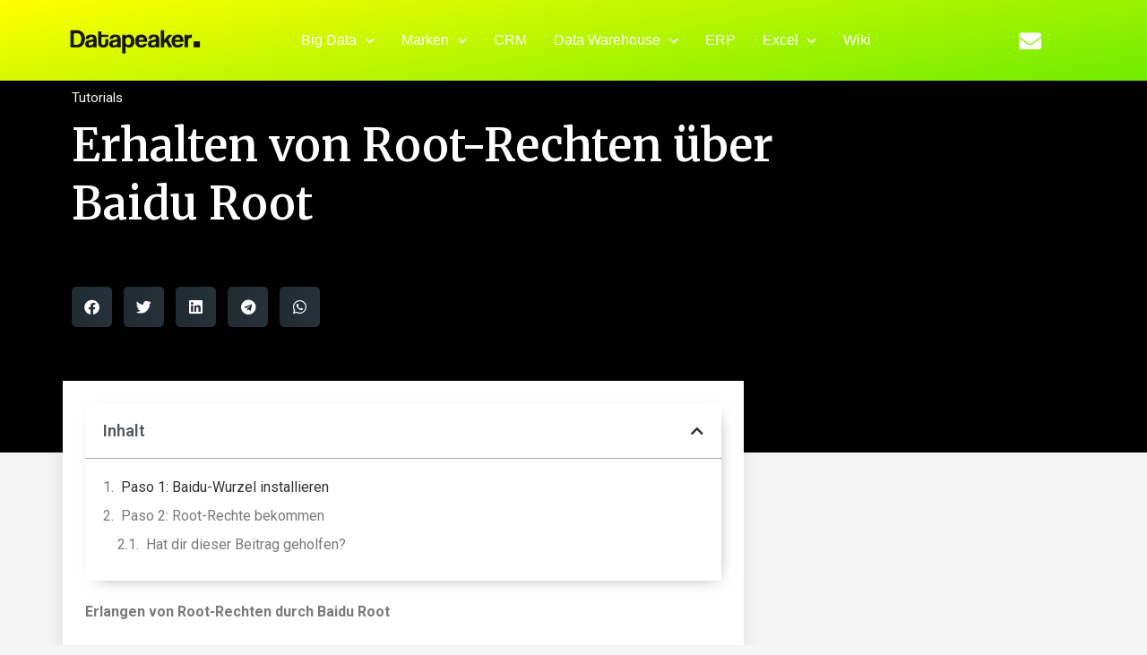

--- FILE ---
content_type: text/html; charset=UTF-8
request_url: https://datapeaker.com/de/Tutorials/Erhalten-von-Root--Rechten-durch-Baidu--Wurzel/
body_size: 21221
content:
<!doctype html>
<html lang="de" dir="ltr">
<head>
	<meta charset="UTF-8">
	<meta name="viewport" content="width=device-width, initial-scale=1">
	<link rel="profile" href="https://gmpg.org/xfn/11">
	<meta name='robots' content='index, follow, max-image-preview:large, max-snippet:-1, max-video-preview:-1' />
	<style>img:is([sizes="auto" i], [sizes^="auto," i]) { contain-intrinsic-size: 3000px 1500px }</style>
	
	<!-- This site is optimized with the Yoast SEO plugin v24.5 - https://yoast.com/wordpress/plugins/seo/ -->
	<title>Erhalten von Root-Rechten über Baidu Root | Datenlautsprecher</title>
	<meta name="description" content="Consecución de derechos de root por medio de Baidu RootHace unos años, cuando los usuarios avanzados apenas comenzaban a explorar las posibilidades de" />
	<link rel="canonical" href="https://datapeaker.com/de/Tutorials/Erhalten-von-Root--Rechten-durch-Baidu--Wurzel/" />
	<meta property="og:locale" content="de_DE" />
	<meta property="og:type" content="Artikel" />
	<meta property="og:title" content="Erhalten von Root-Rechten über Baidu Root | Datenlautsprecher" />
	<meta property="og:description" content="Consecución de derechos de root por medio de Baidu RootHace unos años, cuando los usuarios avanzados apenas comenzaban a explorar las posibilidades de" />
	<meta property="og:url" content="https://datapeaker.com/tutoriales/obtencion-de-derechos-de-root-a-traves-de-baidu-root/" />
	<meta property="og:site_name" content="Datenlautsprecher" />
	<meta property="article:published_time" content="2022-03-20T14:22:11+00:00" />
	<meta property="og:image" content="https://datapeaker.com/wp-content/uploads/2021/08/Categoria-Firmware-1024x680-4428211.jpg" />
	<meta property="og:image:width" content="1024" />
	<meta property="og:image:height" content="680" />
	<meta property="og:image:type" content="image/jpeg" />
	<meta name="author" content="bytepeaker" />
	<meta name="twitter:card" content="Summary_large_image" />
	<meta name="twitter:label1" content="Verfasst von" />
	<meta name="twitter:data1" content="bytepeaker" />
	<meta name="twitter:label2" content="Geschätzte Lesezeit" />
	<meta name="twitter:data2" content="3 Minuten" />
	<script type="application/ld+json" class="yoast-schema-graph">{"@context":"https://schema.org","@graph":[{"@type":"Article","@id":"https://datapeaker.com/tutoriales/obtencion-de-derechos-de-root-a-traves-de-baidu-root/#article","isPartOf":{"@id":"https://datapeaker.com/tutoriales/obtencion-de-derechos-de-root-a-traves-de-baidu-root/"},"author":{"name":"bytepeaker","@id":"https://datapeaker.com/#/schema/person/37c543aac99f2c8d0255db1aef0e6cb2"},"headline":"Obtención de derechos de root a través de Baidu Root","datePublished":"2022-03-20T14:22:11+00:00","mainEntityOfPage":{"@id":"https://datapeaker.com/tutoriales/obtencion-de-derechos-de-root-a-traves-de-baidu-root/"},"wordCount":589,"publisher":{"@id":"https://datapeaker.com/#organization"},"image":{"@id":"https://datapeaker.com/tutoriales/obtencion-de-derechos-de-root-a-traves-de-baidu-root/#primaryimage"},"thumbnailUrl":"https://datapeaker.com/wp-content/uploads/2021/08/Categoria-Firmware-1024x680-4428211.jpg","articleSection":["Tutoriales"],"inLanguage":"de-DE"},{"@type":"WebPage","@id":"https://datapeaker.com/tutoriales/obtencion-de-derechos-de-root-a-traves-de-baidu-root/","url":"https://datapeaker.com/tutoriales/obtencion-de-derechos-de-root-a-traves-de-baidu-root/","name":"Obtención de derechos de root a través de Baidu Root | Datapeaker","isPartOf":{"@id":"https://datapeaker.com/#website"},"primaryImageOfPage":{"@id":"https://datapeaker.com/tutoriales/obtencion-de-derechos-de-root-a-traves-de-baidu-root/#primaryimage"},"image":{"@id":"https://datapeaker.com/tutoriales/obtencion-de-derechos-de-root-a-traves-de-baidu-root/#primaryimage"},"thumbnailUrl":"https://datapeaker.com/wp-content/uploads/2021/08/Categoria-Firmware-1024x680-4428211.jpg","datePublished":"2022-03-20T14:22:11+00:00","description":"Consecución de derechos de root por medio de Baidu RootHace unos años, cuando los usuarios avanzados apenas comenzaban a explorar las posibilidades de","breadcrumb":{"@id":"https://datapeaker.com/tutoriales/obtencion-de-derechos-de-root-a-traves-de-baidu-root/#breadcrumb"},"inLanguage":"de-DE","potentialAction":[{"@type":"ReadAction","target":["https://datapeaker.com/tutoriales/obtencion-de-derechos-de-root-a-traves-de-baidu-root/"]}]},{"@type":"ImageObject","inLanguage":"de-DE","@id":"https://datapeaker.com/tutoriales/obtencion-de-derechos-de-root-a-traves-de-baidu-root/#primaryimage","url":"https://datapeaker.com/wp-content/uploads/2021/08/Categoria-Firmware-1024x680-4428211.jpg","contentUrl":"https://datapeaker.com/wp-content/uploads/2021/08/Categoria-Firmware-1024x680-4428211.jpg","width":1024,"height":680,"caption":"categoria-firmware-1024x680-4428211-9707364-jpg"},{"@type":"BreadcrumbList","@id":"https://datapeaker.com/tutoriales/obtencion-de-derechos-de-root-a-traves-de-baidu-root/#breadcrumb","itemListElement":[{"@type":"ListItem","position":1,"name":"Home","item":"https://datapeaker.com/"},{"@type":"ListItem","position":2,"name":"Obtención de derechos de root a través de Baidu Root"}]},{"@type":"WebSite","@id":"https://datapeaker.com/#website","url":"https://datapeaker.com/","name":"Datapeaker","description":"La Data siempre al peak","publisher":{"@id":"https://datapeaker.com/#organization"},"potentialAction":[{"@type":"SearchAction","target":{"@type":"EntryPoint","urlTemplate":"https://datapeaker.com/?s={search_term_string}"},"query-input":{"@type":"PropertyValueSpecification","valueRequired":true,"valueName":"search_term_string"}}],"inLanguage":"de-DE"},{"@type":"Organization","@id":"https://datapeaker.com/#organization","name":"datapeaker.com","url":"https://datapeaker.com/","logo":{"@type":"ImageObject","inLanguage":"de-DE","@id":"https://datapeaker.com/#/schema/logo/image/","url":"https://datapeaker.com/wp-content/uploads/2021/07/bytepeaker_logo-7451142.png","contentUrl":"https://datapeaker.com/wp-content/uploads/2021/07/bytepeaker_logo-7451142.png","width":546,"height":114,"caption":"datapeaker.com"},"image":{"@id":"https://datapeaker.com/#/schema/logo/image/"}},{"@type":"Person","@id":"https://datapeaker.com/#/schema/person/37c543aac99f2c8d0255db1aef0e6cb2","name":"bytepeaker","sameAs":["https://datapeaker.com"]}]}</script>
	<!-- / Yoast SEO plugin. -->


<link rel="alternate" type="application/rss+xml" title="Datenlautsprecher &raquo; Feed" href="https://datapeaker.com/de/feed/" />
<link rel="alternate" type="application/rss+xml" title="Datenlautsprecher &raquo; Kommentar-Feed" href="https://datapeaker.com/de/comments/feed/" />
<script type="8d8f26fa82d2ee75e1be0cef-text/javascript">
window._wpemojiSettings = {"baseUrl":"https:\/\/s.w.org\/images\/core\/emoji\/16.0.1\/72x72\/","ext":".png","svgUrl":"https:\/\/s.w.org\/images\/core\/emoji\/16.0.1\/svg\/","svgExt":".svg","source":{"concatemoji":"https:\/\/datapeaker.com\/wp-includes\/js\/wp-emoji-release.min.js?ver=6.8.3"}};
/*! This file is auto-generated */
!function(s,n){var o,i,e;function c(e){try{var t={supportTests:e,timestamp:(new Date).valueOf()};sessionStorage.setItem(o,JSON.stringify(t))}catch(e){}}function p(e,t,n){e.clearRect(0,0,e.canvas.width,e.canvas.height),e.fillText(t,0,0);var t=new Uint32Array(e.getImageData(0,0,e.canvas.width,e.canvas.height).data),a=(e.clearRect(0,0,e.canvas.width,e.canvas.height),e.fillText(n,0,0),new Uint32Array(e.getImageData(0,0,e.canvas.width,e.canvas.height).data));return t.every(function(e,t){return e===a[t]})}function u(e,t){e.clearRect(0,0,e.canvas.width,e.canvas.height),e.fillText(t,0,0);for(var n=e.getImageData(16,16,1,1),a=0;a<n.data.length;a++)if(0!==n.data[a])return!1;return!0}function f(e,t,n,a){switch(t){case"flag":return n(e,"\ud83c\udff3\ufe0f\u200d\u26a7\ufe0f","\ud83c\udff3\ufe0f\u200b\u26a7\ufe0f")?!1:!n(e,"\ud83c\udde8\ud83c\uddf6","\ud83c\udde8\u200b\ud83c\uddf6")&&!n(e,"\ud83c\udff4\udb40\udc67\udb40\udc62\udb40\udc65\udb40\udc6e\udb40\udc67\udb40\udc7f","\ud83c\udff4\u200b\udb40\udc67\u200b\udb40\udc62\u200b\udb40\udc65\u200b\udb40\udc6e\u200b\udb40\udc67\u200b\udb40\udc7f");case"emoji":return!a(e,"\ud83e\udedf")}return!1}function g(e,t,n,a){var r="undefined"!=typeof WorkerGlobalScope&&self instanceof WorkerGlobalScope?new OffscreenCanvas(300,150):s.createElement("canvas"),o=r.getContext("2d",{willReadFrequently:!0}),i=(o.textBaseline="top",o.font="600 32px Arial",{});return e.forEach(function(e){i[e]=t(o,e,n,a)}),i}function t(e){var t=s.createElement("script");t.src=e,t.defer=!0,s.head.appendChild(t)}"undefined"!=typeof Promise&&(o="wpEmojiSettingsSupports",i=["flag","emoji"],n.supports={everything:!0,everythingExceptFlag:!0},e=new Promise(function(e){s.addEventListener("DOMContentLoaded",e,{once:!0})}),new Promise(function(t){var n=function(){try{var e=JSON.parse(sessionStorage.getItem(o));if("object"==typeof e&&"number"==typeof e.timestamp&&(new Date).valueOf()<e.timestamp+604800&&"object"==typeof e.supportTests)return e.supportTests}catch(e){}return null}();if(!n){if("undefined"!=typeof Worker&&"undefined"!=typeof OffscreenCanvas&&"undefined"!=typeof URL&&URL.createObjectURL&&"undefined"!=typeof Blob)try{var e="postMessage("+g.toString()+"("+[JSON.stringify(i),f.toString(),p.toString(),u.toString()].join(",")+"));",a=new Blob([e],{type:"text/javascript"}),r=new Worker(URL.createObjectURL(a),{name:"wpTestEmojiSupports"});return void(r.onmessage=function(e){c(n=e.data),r.terminate(),t(n)})}catch(e){}c(n=g(i,f,p,u))}t(n)}).then(function(e){for(var t in e)n.supports[t]=e[t],n.supports.everything=n.supports.everything&&n.supports[t],"flag"!==t&&(n.supports.everythingExceptFlag=n.supports.everythingExceptFlag&&n.supports[t]);n.supports.everythingExceptFlag=n.supports.everythingExceptFlag&&!n.supports.flag,n.DOMReady=!1,n.readyCallback=function(){n.DOMReady=!0}}).then(function(){return e}).then(function(){var e;n.supports.everything||(n.readyCallback(),(e=n.source||{}).concatemoji?t(e.concatemoji):e.wpemoji&&e.twemoji&&(t(e.twemoji),t(e.wpemoji)))}))}((window,document),window._wpemojiSettings);
</script>
<link rel='stylesheet' id='taxopress-frontend-css-css' href='https://datapeaker.com/wp-content/plugins/simple-tags/assets/frontend/css/frontend.css?ver=3.37.4' media='all' />
<style id='wp-emoji-styles-inline-css'>

	img.wp-smiley, img.emoji {
		display: inline !important;
		border: none !important;
		box-shadow: none !important;
		height: 1em !important;
		width: 1em !important;
		margin: 0 0.07em !important;
		vertical-align: -0.1em !important;
		background: none !important;
		padding: 0 !important;
	}
</style>
<link rel='stylesheet' id='wp-block-library-css' href='https://datapeaker.com/wp-includes/css/dist/block-library/style.min.css?ver=6.8.3' media='all' />
<style id='global-styles-inline-css'>
:root{--wp--preset--aspect-ratio--square: 1;--wp--preset--aspect-ratio--4-3: 4/3;--wp--preset--aspect-ratio--3-4: 3/4;--wp--preset--aspect-ratio--3-2: 3/2;--wp--preset--aspect-ratio--2-3: 2/3;--wp--preset--aspect-ratio--16-9: 16/9;--wp--preset--aspect-ratio--9-16: 9/16;--wp--preset--color--black: #000000;--wp--preset--color--cyan-bluish-gray: #abb8c3;--wp--preset--color--white: #ffffff;--wp--preset--color--pale-pink: #f78da7;--wp--preset--color--vivid-red: #cf2e2e;--wp--preset--color--luminous-vivid-orange: #ff6900;--wp--preset--color--luminous-vivid-amber: #fcb900;--wp--preset--color--light-green-cyan: #7bdcb5;--wp--preset--color--vivid-green-cyan: #00d084;--wp--preset--color--pale-cyan-blue: #8ed1fc;--wp--preset--color--vivid-cyan-blue: #0693e3;--wp--preset--color--vivid-purple: #9b51e0;--wp--preset--gradient--vivid-cyan-blue-to-vivid-purple: linear-gradient(135deg,rgba(6,147,227,1) 0%,rgb(155,81,224) 100%);--wp--preset--gradient--light-green-cyan-to-vivid-green-cyan: linear-gradient(135deg,rgb(122,220,180) 0%,rgb(0,208,130) 100%);--wp--preset--gradient--luminous-vivid-amber-to-luminous-vivid-orange: linear-gradient(135deg,rgba(252,185,0,1) 0%,rgba(255,105,0,1) 100%);--wp--preset--gradient--luminous-vivid-orange-to-vivid-red: linear-gradient(135deg,rgba(255,105,0,1) 0%,rgb(207,46,46) 100%);--wp--preset--gradient--very-light-gray-to-cyan-bluish-gray: linear-gradient(135deg,rgb(238,238,238) 0%,rgb(169,184,195) 100%);--wp--preset--gradient--cool-to-warm-spectrum: linear-gradient(135deg,rgb(74,234,220) 0%,rgb(151,120,209) 20%,rgb(207,42,186) 40%,rgb(238,44,130) 60%,rgb(251,105,98) 80%,rgb(254,248,76) 100%);--wp--preset--gradient--blush-light-purple: linear-gradient(135deg,rgb(255,206,236) 0%,rgb(152,150,240) 100%);--wp--preset--gradient--blush-bordeaux: linear-gradient(135deg,rgb(254,205,165) 0%,rgb(254,45,45) 50%,rgb(107,0,62) 100%);--wp--preset--gradient--luminous-dusk: linear-gradient(135deg,rgb(255,203,112) 0%,rgb(199,81,192) 50%,rgb(65,88,208) 100%);--wp--preset--gradient--pale-ocean: linear-gradient(135deg,rgb(255,245,203) 0%,rgb(182,227,212) 50%,rgb(51,167,181) 100%);--wp--preset--gradient--electric-grass: linear-gradient(135deg,rgb(202,248,128) 0%,rgb(113,206,126) 100%);--wp--preset--gradient--midnight: linear-gradient(135deg,rgb(2,3,129) 0%,rgb(40,116,252) 100%);--wp--preset--font-size--small: 13px;--wp--preset--font-size--medium: 20px;--wp--preset--font-size--large: 36px;--wp--preset--font-size--x-large: 42px;--wp--preset--spacing--20: 0.44rem;--wp--preset--spacing--30: 0.67rem;--wp--preset--spacing--40: 1rem;--wp--preset--spacing--50: 1.5rem;--wp--preset--spacing--60: 2.25rem;--wp--preset--spacing--70: 3.38rem;--wp--preset--spacing--80: 5.06rem;--wp--preset--shadow--natural: 6px 6px 9px rgba(0, 0, 0, 0.2);--wp--preset--shadow--deep: 12px 12px 50px rgba(0, 0, 0, 0.4);--wp--preset--shadow--sharp: 6px 6px 0px rgba(0, 0, 0, 0.2);--wp--preset--shadow--outlined: 6px 6px 0px -3px rgba(255, 255, 255, 1), 6px 6px rgba(0, 0, 0, 1);--wp--preset--shadow--crisp: 6px 6px 0px rgba(0, 0, 0, 1);}:root { --wp--style--global--content-size: 800px;--wp--style--global--wide-size: 1200px; }:where(body) { margin: 0; }.wp-site-blocks > .alignleft { float: left; margin-right: 2em; }.wp-site-blocks > .alignright { float: right; margin-left: 2em; }.wp-site-blocks > .aligncenter { justify-content: center; margin-left: auto; margin-right: auto; }:where(.wp-site-blocks) > * { margin-block-start: 24px; margin-block-end: 0; }:where(.wp-site-blocks) > :first-child { margin-block-start: 0; }:where(.wp-site-blocks) > :last-child { margin-block-end: 0; }:root { --wp--style--block-gap: 24px; }:root :where(.is-layout-flow) > :first-child{margin-block-start: 0;}:root :where(.is-layout-flow) > :last-child{margin-block-end: 0;}:root :where(.is-layout-flow) > *{margin-block-start: 24px;margin-block-end: 0;}:root :where(.is-layout-constrained) > :first-child{margin-block-start: 0;}:root :where(.is-layout-constrained) > :last-child{margin-block-end: 0;}:root :where(.is-layout-constrained) > *{margin-block-start: 24px;margin-block-end: 0;}:root :where(.is-layout-flex){gap: 24px;}:root :where(.is-layout-grid){gap: 24px;}.is-layout-flow > .alignleft{float: left;margin-inline-start: 0;margin-inline-end: 2em;}.is-layout-flow > .alignright{float: right;margin-inline-start: 2em;margin-inline-end: 0;}.is-layout-flow > .aligncenter{margin-left: auto !important;margin-right: auto !important;}.is-layout-constrained > .alignleft{float: left;margin-inline-start: 0;margin-inline-end: 2em;}.is-layout-constrained > .alignright{float: right;margin-inline-start: 2em;margin-inline-end: 0;}.is-layout-constrained > .aligncenter{margin-left: auto !important;margin-right: auto !important;}.is-layout-constrained > :where(:not(.alignleft):not(.alignright):not(.alignfull)){max-width: var(--wp--style--global--content-size);margin-left: auto !important;margin-right: auto !important;}.is-layout-constrained > .alignwide{max-width: var(--wp--style--global--wide-size);}body .is-layout-flex{display: flex;}.is-layout-flex{flex-wrap: wrap;align-items: center;}.is-layout-flex > :is(*, div){margin: 0;}body .is-layout-grid{display: grid;}.is-layout-grid > :is(*, div){margin: 0;}body{padding-top: 0px;padding-right: 0px;padding-bottom: 0px;padding-left: 0px;}a:where(:not(.wp-element-button)){text-decoration: underline;}:root :where(.wp-element-button, .wp-block-button__link){background-color: #32373c;border-width: 0;color: #fff;font-family: inherit;font-size: inherit;line-height: inherit;padding: calc(0.667em + 2px) calc(1.333em + 2px);text-decoration: none;}.has-black-color{color: var(--wp--preset--color--black) !important;}.has-cyan-bluish-gray-color{color: var(--wp--preset--color--cyan-bluish-gray) !important;}.has-white-color{color: var(--wp--preset--color--white) !important;}.has-pale-pink-color{color: var(--wp--preset--color--pale-pink) !important;}.has-vivid-red-color{color: var(--wp--preset--color--vivid-red) !important;}.has-luminous-vivid-orange-color{color: var(--wp--preset--color--luminous-vivid-orange) !important;}.has-luminous-vivid-amber-color{color: var(--wp--preset--color--luminous-vivid-amber) !important;}.has-light-green-cyan-color{color: var(--wp--preset--color--light-green-cyan) !important;}.has-vivid-green-cyan-color{color: var(--wp--preset--color--vivid-green-cyan) !important;}.has-pale-cyan-blue-color{color: var(--wp--preset--color--pale-cyan-blue) !important;}.has-vivid-cyan-blue-color{color: var(--wp--preset--color--vivid-cyan-blue) !important;}.has-vivid-purple-color{color: var(--wp--preset--color--vivid-purple) !important;}.has-black-background-color{background-color: var(--wp--preset--color--black) !important;}.has-cyan-bluish-gray-background-color{background-color: var(--wp--preset--color--cyan-bluish-gray) !important;}.has-white-background-color{background-color: var(--wp--preset--color--white) !important;}.has-pale-pink-background-color{background-color: var(--wp--preset--color--pale-pink) !important;}.has-vivid-red-background-color{background-color: var(--wp--preset--color--vivid-red) !important;}.has-luminous-vivid-orange-background-color{background-color: var(--wp--preset--color--luminous-vivid-orange) !important;}.has-luminous-vivid-amber-background-color{background-color: var(--wp--preset--color--luminous-vivid-amber) !important;}.has-light-green-cyan-background-color{background-color: var(--wp--preset--color--light-green-cyan) !important;}.has-vivid-green-cyan-background-color{background-color: var(--wp--preset--color--vivid-green-cyan) !important;}.has-pale-cyan-blue-background-color{background-color: var(--wp--preset--color--pale-cyan-blue) !important;}.has-vivid-cyan-blue-background-color{background-color: var(--wp--preset--color--vivid-cyan-blue) !important;}.has-vivid-purple-background-color{background-color: var(--wp--preset--color--vivid-purple) !important;}.has-black-border-color{border-color: var(--wp--preset--color--black) !important;}.has-cyan-bluish-gray-border-color{border-color: var(--wp--preset--color--cyan-bluish-gray) !important;}.has-white-border-color{border-color: var(--wp--preset--color--white) !important;}.has-pale-pink-border-color{border-color: var(--wp--preset--color--pale-pink) !important;}.has-vivid-red-border-color{border-color: var(--wp--preset--color--vivid-red) !important;}.has-luminous-vivid-orange-border-color{border-color: var(--wp--preset--color--luminous-vivid-orange) !important;}.has-luminous-vivid-amber-border-color{border-color: var(--wp--preset--color--luminous-vivid-amber) !important;}.has-light-green-cyan-border-color{border-color: var(--wp--preset--color--light-green-cyan) !important;}.has-vivid-green-cyan-border-color{border-color: var(--wp--preset--color--vivid-green-cyan) !important;}.has-pale-cyan-blue-border-color{border-color: var(--wp--preset--color--pale-cyan-blue) !important;}.has-vivid-cyan-blue-border-color{border-color: var(--wp--preset--color--vivid-cyan-blue) !important;}.has-vivid-purple-border-color{border-color: var(--wp--preset--color--vivid-purple) !important;}.has-vivid-cyan-blue-to-vivid-purple-gradient-background{background: var(--wp--preset--gradient--vivid-cyan-blue-to-vivid-purple) !important;}.has-light-green-cyan-to-vivid-green-cyan-gradient-background{background: var(--wp--preset--gradient--light-green-cyan-to-vivid-green-cyan) !important;}.has-luminous-vivid-amber-to-luminous-vivid-orange-gradient-background{background: var(--wp--preset--gradient--luminous-vivid-amber-to-luminous-vivid-orange) !important;}.has-luminous-vivid-orange-to-vivid-red-gradient-background{background: var(--wp--preset--gradient--luminous-vivid-orange-to-vivid-red) !important;}.has-very-light-gray-to-cyan-bluish-gray-gradient-background{background: var(--wp--preset--gradient--very-light-gray-to-cyan-bluish-gray) !important;}.has-cool-to-warm-spectrum-gradient-background{background: var(--wp--preset--gradient--cool-to-warm-spectrum) !important;}.has-blush-light-purple-gradient-background{background: var(--wp--preset--gradient--blush-light-purple) !important;}.has-blush-bordeaux-gradient-background{background: var(--wp--preset--gradient--blush-bordeaux) !important;}.has-luminous-dusk-gradient-background{background: var(--wp--preset--gradient--luminous-dusk) !important;}.has-pale-ocean-gradient-background{background: var(--wp--preset--gradient--pale-ocean) !important;}.has-electric-grass-gradient-background{background: var(--wp--preset--gradient--electric-grass) !important;}.has-midnight-gradient-background{background: var(--wp--preset--gradient--midnight) !important;}.has-small-font-size{font-size: var(--wp--preset--font-size--small) !important;}.has-medium-font-size{font-size: var(--wp--preset--font-size--medium) !important;}.has-large-font-size{font-size: var(--wp--preset--font-size--large) !important;}.has-x-large-font-size{font-size: var(--wp--preset--font-size--x-large) !important;}
:root :where(.wp-block-pullquote){font-size: 1.5em;line-height: 1.6;}
</style>
<style id='dominant-color-styles-inline-css'>
img[data-dominant-color]:not(.has-transparency) { background-color: var(--dominant-color); }
</style>
<style id='plvt-view-transitions-inline-css'>
@view-transition { navigation: auto; }
@media (prefers-reduced-motion: no-preference) {::view-transition-group(*) { animation-duration: 0.4s; }}
</style>
<link rel='stylesheet' id='hello-elementor-css' href='https://datapeaker.com/wp-content/themes/hello-elementor/style.min.css?ver=3.3.0' media='all' />
<link rel='stylesheet' id='hello-elementor-theme-style-css' href='https://datapeaker.com/wp-content/themes/hello-elementor/theme.min.css?ver=3.3.0' media='all' />
<link rel='stylesheet' id='hello-elementor-header-footer-css' href='https://datapeaker.com/wp-content/themes/hello-elementor/header-footer.min.css?ver=3.3.0' media='all' />
<link rel='stylesheet' id='elementor-frontend-css' href='https://datapeaker.com/wp-content/plugins/elementor/assets/css/frontend.min.css?ver=3.27.2' media='all' />
<link rel='stylesheet' id='widget-image-css' href='https://datapeaker.com/wp-content/plugins/elementor/assets/css/widget-image.min.css?ver=3.27.2' media='all' />
<link rel='stylesheet' id='widget-nav-menu-css' href='https://datapeaker.com/wp-content/plugins/elementor-pro/assets/css/widget-nav-menu.min.css?ver=3.27.0' media='all' />
<link rel='stylesheet' id='widget-social-icons-css' href='https://datapeaker.com/wp-content/plugins/elementor/assets/css/widget-social-icons.min.css?ver=3.27.2' media='all' />
<link rel='stylesheet' id='e-apple-webkit-css' href='https://datapeaker.com/wp-content/plugins/elementor/assets/css/conditionals/apple-webkit.min.css?ver=3.27.2' media='all' />
<link rel='stylesheet' id='widget-text-editor-css' href='https://datapeaker.com/wp-content/plugins/elementor/assets/css/widget-text-editor.min.css?ver=3.27.2' media='all' />
<link rel='stylesheet' id='widget-heading-css' href='https://datapeaker.com/wp-content/plugins/elementor/assets/css/widget-heading.min.css?ver=3.27.2' media='all' />
<link rel='stylesheet' id='swiper-css' href='https://datapeaker.com/wp-content/plugins/elementor/assets/lib/swiper/v8/css/swiper.min.css?ver=8.4.5' media='all' />
<link rel='stylesheet' id='e-swiper-css' href='https://datapeaker.com/wp-content/plugins/elementor/assets/css/conditionals/e-swiper.min.css?ver=3.27.2' media='all' />
<link rel='stylesheet' id='widget-post-info-css' href='https://datapeaker.com/wp-content/plugins/elementor-pro/assets/css/widget-post-info.min.css?ver=3.27.0' media='all' />
<link rel='stylesheet' id='widget-icon-list-css' href='https://datapeaker.com/wp-content/plugins/elementor/assets/css/widget-icon-list.min.css?ver=3.27.2' media='all' />
<link rel='stylesheet' id='elementor-icons-shared-0-css' href='https://datapeaker.com/wp-content/plugins/elementor/assets/lib/font-awesome/css/fontawesome.min.css?ver=5.15.3' media='all' />
<link rel='stylesheet' id='elementor-icons-fa-regular-css' href='https://datapeaker.com/wp-content/plugins/elementor/assets/lib/font-awesome/css/regular.min.css?ver=5.15.3' media='all' />
<link rel='stylesheet' id='elementor-icons-fa-solid-css' href='https://datapeaker.com/wp-content/plugins/elementor/assets/lib/font-awesome/css/solid.min.css?ver=5.15.3' media='all' />
<link rel='stylesheet' id='widget-share-buttons-css' href='https://datapeaker.com/wp-content/plugins/elementor-pro/assets/css/widget-share-buttons.min.css?ver=3.27.0' media='all' />
<link rel='stylesheet' id='elementor-icons-fa-brands-css' href='https://datapeaker.com/wp-content/plugins/elementor/assets/lib/font-awesome/css/brands.min.css?ver=5.15.3' media='all' />
<link rel='stylesheet' id='widget-table-of-contents-css' href='https://datapeaker.com/wp-content/plugins/elementor-pro/assets/css/widget-table-of-contents.min.css?ver=3.27.0' media='all' />
<link rel='stylesheet' id='widget-social-css' href='https://datapeaker.com/wp-content/plugins/elementor-pro/assets/css/widget-social.min.css?ver=3.27.0' media='all' />
<link rel='stylesheet' id='widget-search-form-css' href='https://datapeaker.com/wp-content/plugins/elementor-pro/assets/css/widget-search-form.min.css?ver=3.27.0' media='all' />
<link rel='stylesheet' id='widget-posts-css' href='https://datapeaker.com/wp-content/plugins/elementor-pro/assets/css/widget-posts.min.css?ver=3.27.0' media='all' />
<link rel='stylesheet' id='widget-spacer-css' href='https://datapeaker.com/wp-content/plugins/elementor/assets/css/widget-spacer.min.css?ver=3.27.2' media='all' />
<link rel='stylesheet' id='widget-form-css' href='https://datapeaker.com/wp-content/plugins/elementor-pro/assets/css/widget-form.min.css?ver=3.27.0' media='all' />
<link rel='stylesheet' id='elementor-icons-css' href='https://datapeaker.com/wp-content/plugins/elementor/assets/lib/eicons/css/elementor-icons.min.css?ver=5.35.0' media='all' />
<link rel='stylesheet' id='elementor-post-7-css' href='https://datapeaker.com/wp-content/uploads/elementor/css/post-7.css?ver=1749300273' media='all' />
<link rel='stylesheet' id='elementor-post-20-css' href='https://datapeaker.com/wp-content/uploads/elementor/css/post-20.css?ver=1749300273' media='all' />
<link rel='stylesheet' id='elementor-post-22-css' href='https://datapeaker.com/wp-content/uploads/elementor/css/post-22.css?ver=1749300273' media='all' />
<link rel='stylesheet' id='elementor-post-82-css' href='https://datapeaker.com/wp-content/uploads/elementor/css/post-82.css?ver=1749300277' media='all' />
<link rel='stylesheet' id='glossary-hint-css' href='https://datapeaker.com/wp-content/plugins/glossary-by-codeat-premium/assets/css/css-pro/tooltip-light.css?ver=2.0.13' media='all' />
<style id='glossary-hint-inline-css'>
.glossary-tooltip-content, .glossary-tooltip-text {font-size:16px;}
</style>
<link rel='stylesheet' id='google-fonts-1-css' href='https://fonts.googleapis.com/css?family=Roboto%3A100%2C100italic%2C200%2C200italic%2C300%2C300italic%2C400%2C400italic%2C500%2C500italic%2C600%2C600italic%2C700%2C700italic%2C800%2C800italic%2C900%2C900italic%7CRoboto+Slab%3A100%2C100italic%2C200%2C200italic%2C300%2C300italic%2C400%2C400italic%2C500%2C500italic%2C600%2C600italic%2C700%2C700italic%2C800%2C800italic%2C900%2C900italic%7CMontserrat%3A100%2C100italic%2C200%2C200italic%2C300%2C300italic%2C400%2C400italic%2C500%2C500italic%2C600%2C600italic%2C700%2C700italic%2C800%2C800italic%2C900%2C900italic%7CMerriweather%3A100%2C100italic%2C200%2C200italic%2C300%2C300italic%2C400%2C400italic%2C500%2C500italic%2C600%2C600italic%2C700%2C700italic%2C800%2C800italic%2C900%2C900italic&#038;display=auto&#038;ver=6.8.3' media='all' />
<link rel="preconnect" href="https://fonts.gstatic.com/" crossorigin><script id="plvt-view-transitions-js-after" type="8d8f26fa82d2ee75e1be0cef-text/javascript">
window.plvtInitViewTransitions=n=>{if(!window.navigation||!("CSSViewTransitionRule"in window))return void window.console.warn("View transitions not loaded as the browser is lacking support.");const t=(t,o,i)=>{const e=n.animations||{};return[...e[t].useGlobalTransitionNames?Object.entries(n.globalTransitionNames||{}).map((([n,t])=>[o.querySelector(n),t])):[],...e[t].usePostTransitionNames&&i?Object.entries(n.postTransitionNames||{}).map((([n,t])=>[i.querySelector(n),t])):[]]},o=async(n,t)=>{for(const[t,o]of n)t&&(t.style.viewTransitionName=o);await t;for(const[t]of n)t&&(t.style.viewTransitionName="")},i=()=>n.postSelector?document.querySelector(n.postSelector):null,e=t=>{if(!n.postSelector)return null;const o=(i=n.postSelector,e='a[href="'+t+'"]',i.split(",").map((n=>n.trim()+" "+e)).join(","));var i,e;const s=document.querySelector(o);return s?s.closest(n.postSelector):null};window.addEventListener("pageswap",(n=>{if(n.viewTransition){const s="default";let a;n.viewTransition.types.add(s),document.body.classList.contains("single")?a=t(s,document.body,i()):(document.body.classList.contains("home")||document.body.classList.contains("archive"))&&(a=t(s,document.body,e(n.activation.entry.url))),a&&o(a,n.viewTransition.finished)}})),window.addEventListener("pagereveal",(n=>{if(n.viewTransition){const s="default";let a;n.viewTransition.types.add(s),document.body.classList.contains("single")?a=t(s,document.body,i()):(document.body.classList.contains("home")||document.body.classList.contains("archive"))&&(a=t(s,document.body,window.navigation.activation.from?e(window.navigation.activation.from.url):null)),a&&o(a,n.viewTransition.ready)}}))};
plvtInitViewTransitions( {"postSelector":".wp-block-post.post, article.post, body.single main","globalTransitionNames":{"header":"header","main":"main"},"postTransitionNames":{".wp-block-post-title, .entry-title":"post-title",".wp-post-image":"post-thumbnail",".wp-block-post-content, .entry-content":"post-content"},"animations":{"default":{"useGlobalTransitionNames":true,"usePostTransitionNames":true}}} )
</script>
<script src="https://datapeaker.com/wp-includes/js/jquery/jquery.min.js?ver=3.7.1" id="jquery-core-js" type="8d8f26fa82d2ee75e1be0cef-text/javascript"></script>
<script src="https://datapeaker.com/wp-includes/js/jquery/jquery-migrate.min.js?ver=3.4.1" id="jquery-migrate-js" type="8d8f26fa82d2ee75e1be0cef-text/javascript"></script>
<script src="https://datapeaker.com/wp-content/plugins/simple-tags/assets/frontend/js/frontend.js?ver=3.37.4" id="taxopress-frontend-js-js" type="8d8f26fa82d2ee75e1be0cef-text/javascript"></script>
<link rel="https://api.w.org/" href="https://datapeaker.com/wp-json/" /><link rel="alternate" title="JSON" type="application/json" href="https://datapeaker.com/de/wp-json/wp/v2/posts/9099" /><link rel="EditURI" type="application/rsd+xml" title="RSD" href="https://datapeaker.com/xmlrpc.php?rsd" />
<meta name="generator" content="WordPress 6.8.3" />
<link rel='shortlink' href='https://datapeaker.com/?p=9099' />
<link rel="alternate" title="oEmbed (JSON)" type="application/json+oembed" href="https://datapeaker.com/de/wp-json/oembed/1.0/embed?url=https%3A%2F%2Fdatapeaker.com%2Ftutoriales%2Fobtencion-de-derechos-de-root-a-traves-de-baidu-root%2F" />
<link rel="alternate" title="oEmbed (XML)" type="text/xml+oembed" href="https://datapeaker.com/de/wp-json/oembed/1.0/embed?url=https%3A%2F%2Fdatapeaker.com%2Ftutoriales%2Fobtencion-de-derechos-de-root-a-traves-de-baidu-root%2F&format=xml" />
<meta name="generator" content="auto-sizes 1.7.0">
<meta name="generator" content="dominant-color-images 1.2.0">
<!-- Global site tag (gtag.js) - Google Analytics -->
<script async src="https://www.googletagmanager.com/gtag/js?id=G-NCYEL9N7Z2" type="8d8f26fa82d2ee75e1be0cef-text/javascript"></script>
<script type="8d8f26fa82d2ee75e1be0cef-text/javascript">
  window.dataLayer = window.dataLayer || [];
  function gtag(){dataLayer.push(arguments);}
  gtag('js', new Date());

  gtag('config', 'G-NCYEL9N7Z2');
</script>
<!-- Global site tag (gtag.js) - Google Analytics -->
<script async src="https://www.googletagmanager.com/gtag/js?id=UA-203546994-1" type="8d8f26fa82d2ee75e1be0cef-text/javascript"></script>
<script type="8d8f26fa82d2ee75e1be0cef-text/javascript">
  window.dataLayer = window.dataLayer || [];
  function gtag(){dataLayer.push(arguments);}
  gtag('js', new Date());

  gtag('config', 'UA-203546994-1');
</script>

<script async src="https://pagead2.googlesyndication.com/pagead/js/adsbygoogle.js?client=ca-pub-9047562926713908" crossorigin="anonymous" type="8d8f26fa82d2ee75e1be0cef-text/javascript"></script>
<meta name="publisuites-verify-code" content="aHR0cHM6Ly9kYXRhcGVha2VyLmNvbQ==" />

<script async src="https://fundingchoicesmessages.google.com/i/pub-9047562926713908?ers=1" nonce="Ku7A5nKLm6N7XjePlPYI9g" type="8d8f26fa82d2ee75e1be0cef-text/javascript"></script><script nonce="Ku7A5nKLm6N7XjePlPYI9g" type="8d8f26fa82d2ee75e1be0cef-text/javascript">(function() {function signalGooglefcPresent() {if (!window.frames['googlefcPresent']) {if (document.body) {const iframe = document.createElement('iframe'); iframe.style = 'width: 0; height: 0; border: none; z-index: -1000; left: -1000px; top: -1000px;'; iframe.style.display = 'none'; iframe.name = 'googlefcPresent'; document.body.appendChild(iframe);} else {setTimeout(signalGooglefcPresent, 0);}}}signalGooglefcPresent();})();</script>


<script type="8d8f26fa82d2ee75e1be0cef-text/javascript">
  (function(d,t) {
    var BASE_URL="https://app.chatwoot.com";
    var g=d.createElement(t),s=d.getElementsByTagName(t)[0];
    g.src=BASE_URL+"/packs/js/sdk.js";
    g.async = true;
    s.parentNode.insertBefore(g,s);
    g.onload=function(){
      window.chatwootSDK.run({
        websiteToken: 'YRV5MiFe5L4hoM6yCPQ5RzKz',
        baseUrl: BASE_URL
      })
    }
  })(document,"script");
</script>
<meta name="generator" content="performance-lab 4.0.0; plugins: auto-sizes, dominant-color-images, embed-optimizer, image-prioritizer, performant-translations, nocache-bfcache, speculation-rules, view-transitions, web-worker-offloading, webp-uploads">
<meta name="generator" content="performant-translations 1.2.0">
<link rel="alternate" hreflang="es" href="/tutoriales/obtencion-de-derechos-de-root-a-traves-de-baidu-root/"/><link rel="alternate" hreflang="de" href="/de/Tutorials/Erhalten-von-Root--Rechten-durch-Baidu--Wurzel/"/><meta name="generator" content="view-transitions 1.1.1">
<meta name="generator" content="web-worker-offloading 0.2.0">
<meta name="generator" content="webp-uploads 2.6.0">
<meta name="generator" content="speculation-rules 1.6.0">
<meta name="generator" content="Elementor 3.27.2; Merkmale: additional_custom_breakpoints; die Einstellungen: css_print_method-external, google_font-enabled, font_display-auto">
<meta name="generator" content="optimization-detective 1.0.0-beta3">
			<style>
				.e-con.e-parent:nth-of-type(n+4):not(.e-lazyloaded):not(.e-no-lazyload),
				.e-con.e-parent:nth-of-type(n+4):not(.e-lazyloaded):not(.e-no-lazyload) * {
					background-image: none !important;
				}
				@media screen and (max-height: 1024px) {
					.e-con.e-parent:nth-of-type(n+3):not(.e-lazyloaded):not(.e-no-lazyload),
					.e-con.e-parent:nth-of-type(n+3):not(.e-lazyloaded):not(.e-no-lazyload) * {
						background-image: none !important;
					}
				}
				@media screen and (max-height: 640px) {
					.e-con.e-parent:nth-of-type(n+2):not(.e-lazyloaded):not(.e-no-lazyload),
					.e-con.e-parent:nth-of-type(n+2):not(.e-lazyloaded):not(.e-no-lazyload) * {
						background-image: none !important;
					}
				}
			</style>
			<meta name="generator" content="embed-optimizer 1.0.0-beta2">
<meta name="generator" content="image-prioritizer 1.0.0-beta2">
<link rel="icon" href="https://datapeaker.com/wp-content/uploads/2021/05/android-chrome-512x512-1142293-120x120.png" sizes="32x32" />
<link rel="icon" href="https://datapeaker.com/wp-content/uploads/2021/05/android-chrome-512x512-1142293-300x300.png" sizes="192x192" />
<link rel="apple-touch-icon" href="https://datapeaker.com/wp-content/uploads/2021/05/android-chrome-512x512-1142293-300x300.png" />
<meta name="msapplication-TileImage" content="https://datapeaker.com/wp-content/uploads/2021/05/android-chrome-512x512-1142293-300x300.png" />
		<style id="wp-custom-css">
			img.emoji {
padding-bottom: 0 !important;
}
		</style>
<meta name="translation-stats" content='{"total_phrases":253,"translated_phrases":214,"human_translated_phrases":2,"hidden_phrases":19,"hidden_translated_phrases":19,"hidden_translateable_phrases":null,"meta_phrases":60,"meta_translated_phrases":21,"time":null}'/>
		</head>
<body class="wp-singular post-template-default single single-post postid-9099 single-format-standard wp-custom-logo wp-embed-responsive wp-theme-hello-elementor theme-default elementor-default elementor-kit-7 elementor-page-82">


<a class="skip-link screen-reader-text" href="#content">Zum Inhalt wechseln</a>

		<div data-elementor-type="header" data-elementor-id="20" class="elementor elementor-20 elementor-location-header" data-elementor-post-type="elementor_library">
					<section class="elementor-section elementor-top-section elementor-element elementor-element-3e6743d6 elementor-section-height-min-height elementor-section-boxed elementor-section-height-default elementor-section-items-middle" data-id="3e6743d6" data-element_type="section" data-settings="{&quot;background_background&quot;:&quot;gradient&quot;}">
						<div class="elementor-container elementor-column-gap-default">
					<div class="elementor-column elementor-col-33 elementor-top-column elementor-element elementor-element-8e14846" data-id="8e14846" data-element_type="column">
			<div class="elementor-widget-wrap elementor-element-populated">
						<div class="elementor-element elementor-element-719642ee elementor-widget elementor-widget-image" data-id="719642ee" data-element_type="widget" data-widget_type="image.default">
				<div class="elementor-widget-container">
																<a href="https://datapeaker.com/de/" data-wpel-link="internal">
							<picture data-od-removed-fetchpriority="high" data-od-replaced-sizes="(max-width: 546px) 100vw, 546px" data-od-xpath="/HTML/BODY/DIV[@class=&#039;elementor elementor-20 elementor-location-header&#039;]/*[1][self::SECTION]/*[1][self::DIV]/*[1][self::DIV]/*[1][self::DIV]/*[1][self::DIV]/*[1][self::DIV]/*[1][self::A]/*[1][self::IMG]" class="attachment-full size-full wp-image-59">
<source type="image/webp" srcset="https://datapeaker.com/wp-content/uploads/2021/07/bytepeaker_logo-7451142.png.webp 546w, https://datapeaker.com/wp-content/uploads/2021/07/bytepeaker_logo-7451142-300x63.png.webp 300w" sizes="(782px &lt; width) 156px, (max-width: 546px) 100vw, 546px"/>
<img data-od-removed-fetchpriority="high" data-od-replaced-sizes="(max-width: 546px) 100vw, 546px" data-od-xpath="/HTML/BODY/DIV[@class=&#039;elementor elementor-20 elementor-location-header&#039;]/*[1][self::SECTION]/*[1][self::DIV]/*[1][self::DIV]/*[1][self::DIV]/*[1][self::DIV]/*[1][self::DIV]/*[1][self::A]/*[1][self::IMG]" width="546" height="114" src="https://datapeaker.com/wp-content/uploads/2021/07/bytepeaker_logo-7451142.png" alt="bytepeaker_logo" srcset="https://datapeaker.com/wp-content/uploads/2021/07/bytepeaker_logo-7451142.png 546w, https://datapeaker.com/wp-content/uploads/2021/07/bytepeaker_logo-7451142-300x63.png 300w" sizes="(782px &lt; width) 156px, (max-width: 546px) 100vw, 546px"/>
</picture>
								</a>
															</div>
				</div>
					</div>
		</div>
				<div class="elementor-column elementor-col-33 elementor-top-column elementor-element elementor-element-2a28f345" data-id="2a28f345" data-element_type="column">
			<div class="elementor-widget-wrap elementor-element-populated">
						<div class="elementor-element elementor-element-6be1c0a0 elementor-nav-menu__align-center elementor-nav-menu--stretch elementor-nav-menu__text-align-center elementor-nav-menu--dropdown-tablet elementor-nav-menu--toggle elementor-nav-menu--burger elementor-widget elementor-widget-nav-menu" data-id="6be1c0a0" data-element_type="widget" data-settings="{&quot;full_width&quot;:&quot;stretch&quot;,&quot;submenu_icon&quot;:{&quot;value&quot;:&quot;&lt;i class=\&quot;fas fa-chevron-down\&quot;&gt;&lt;\/i&gt;&quot;,&quot;library&quot;:&quot;fa-solid&quot;},&quot;layout&quot;:&quot;horizontal&quot;,&quot;toggle&quot;:&quot;burger&quot;}" data-widget_type="nav-menu.default">
				<div class="elementor-widget-container">
								<nav aria-label="Menu" class="elementor-nav-menu--main elementor-nav-menu__container elementor-nav-menu--layout-horizontal e--pointer-underline e--animation-drop-out">
				<ul id="menu-1-6be1c0a0" class="elementor-nav-menu"><li class="menu-item menu-item-type-taxonomy menu-item-object-category menu-item-has-children menu-item-632"><a href="https://datapeaker.com/de/Große-Daten/" class="elementor-item" data-wpel-link="internal">Big Data</a>
<ul class="sub-menu elementor-nav-menu--dropdown">
	<li class="menu-item menu-item-type-taxonomy menu-item-object-post_tag menu-item-19950"><a href="https://datapeaker.com/de/Schild/azure/" class="elementor-sub-item" data-wpel-link="internal">Azurblau</a></li>
	<li class="menu-item menu-item-type-taxonomy menu-item-object-post_tag menu-item-19949"><a href="https://datapeaker.com/de/Schild/Planke/" class="elementor-sub-item" data-wpel-link="internal">Malen</a></li>
	<li class="menu-item menu-item-type-taxonomy menu-item-object-post_tag menu-item-19951"><a href="https://datapeaker.com/de/Schild/schwer/" class="elementor-sub-item" data-wpel-link="internal">Schwer</a></li>
	<li class="menu-item menu-item-type-taxonomy menu-item-object-post_tag menu-item-19952"><a href="https://datapeaker.com/de/Schild/matplotlib/" class="elementor-sub-item" data-wpel-link="internal">Matplotlib</a></li>
	<li class="menu-item menu-item-type-taxonomy menu-item-object-post_tag menu-item-19953"><a href="https://datapeaker.com/de/Schild/Tensorfluss/" class="elementor-sub-item" data-wpel-link="internal">TensorFlow</a></li>
</ul>
</li>
<li class="menu-item menu-item-type-custom menu-item-object-custom menu-item-has-children menu-item-19954"><a class="elementor-item">Marken</a>
<ul class="sub-menu elementor-nav-menu--dropdown">
	<li class="menu-item menu-item-type-taxonomy menu-item-object-post_tag menu-item-19955"><a href="https://datapeaker.com/de/Schild/adobe/" class="elementor-sub-item" data-wpel-link="internal">Adobe</a></li>
	<li class="menu-item menu-item-type-taxonomy menu-item-object-post_tag menu-item-19956"><a href="https://datapeaker.com/de/Schild/Apfel/" class="elementor-sub-item" data-wpel-link="internal">Apfel</a></li>
	<li class="menu-item menu-item-type-custom menu-item-object-custom menu-item-has-children menu-item-19960"><a class="elementor-sub-item">Google</a>
	<ul class="sub-menu elementor-nav-menu--dropdown">
		<li class="menu-item menu-item-type-taxonomy menu-item-object-post_tag menu-item-19961"><a href="https://datapeaker.com/de/Schild/Chrom/" class="elementor-sub-item" data-wpel-link="internal">Chrom</a></li>
		<li class="menu-item menu-item-type-taxonomy menu-item-object-post_tag menu-item-19962"><a href="https://datapeaker.com/de/Schild/chromecast/" class="elementor-sub-item" data-wpel-link="internal">Chromecast</a></li>
		<li class="menu-item menu-item-type-taxonomy menu-item-object-post_tag menu-item-19964"><a href="https://datapeaker.com/de/Schild/gmail/" class="elementor-sub-item" data-wpel-link="internal">Google Mail</a></li>
		<li class="menu-item menu-item-type-taxonomy menu-item-object-post_tag menu-item-19965"><a href="https://datapeaker.com/de/Schild/google-drive/" class="elementor-sub-item" data-wpel-link="internal">Google Drive</a></li>
		<li class="menu-item menu-item-type-taxonomy menu-item-object-post_tag menu-item-19966"><a href="https://datapeaker.com/de/Schild/google-maps/" class="elementor-sub-item" data-wpel-link="internal">Google Maps</a></li>
		<li class="menu-item menu-item-type-taxonomy menu-item-object-post_tag menu-item-19967"><a href="https://datapeaker.com/de/Schild/google-play/" class="elementor-sub-item" data-wpel-link="internal">Google Play</a></li>
	</ul>
</li>
	<li class="menu-item menu-item-type-taxonomy menu-item-object-post_tag menu-item-has-children menu-item-19946"><a href="https://datapeaker.com/de/Schild/microsoft/" class="elementor-sub-item" data-wpel-link="internal">Microsoft</a>
	<ul class="sub-menu elementor-nav-menu--dropdown">
		<li class="menu-item menu-item-type-taxonomy menu-item-object-post_tag menu-item-19963"><a href="https://datapeaker.com/de/Schild/cortana/" class="elementor-sub-item" data-wpel-link="internal">Cortana</a></li>
		<li class="menu-item menu-item-type-taxonomy menu-item-object-post_tag menu-item-19958"><a href="https://datapeaker.com/de/Schild/office/" class="elementor-sub-item" data-wpel-link="internal">Büro</a></li>
	</ul>
</li>
	<li class="menu-item menu-item-type-taxonomy menu-item-object-post_tag menu-item-19959"><a href="https://datapeaker.com/de/Schild/twittern/" class="elementor-sub-item" data-wpel-link="internal">Twitter</a></li>
</ul>
</li>
<li class="menu-item menu-item-type-taxonomy menu-item-object-category menu-item-633"><a href="https://datapeaker.com/de/crm/" class="elementor-item" data-wpel-link="internal">CRM</a></li>
<li class="menu-item menu-item-type-taxonomy menu-item-object-category menu-item-has-children menu-item-634"><a href="https://datapeaker.com/de/Data-Warehouse/" class="elementor-item" data-wpel-link="internal">Data Warehouse</a>
<ul class="sub-menu elementor-nav-menu--dropdown">
	<li class="menu-item menu-item-type-taxonomy menu-item-object-post_tag menu-item-19947"><a href="https://datapeaker.com/de/Schild/sql/" class="elementor-sub-item" data-wpel-link="internal">SQL</a></li>
	<li class="menu-item menu-item-type-taxonomy menu-item-object-post_tag menu-item-19948"><a href="https://datapeaker.com/de/Schild/Hadoop/" class="elementor-sub-item" data-wpel-link="internal">Hadoop</a></li>
	<li class="menu-item menu-item-type-taxonomy menu-item-object-post_tag menu-item-19957"><a href="https://datapeaker.com/de/Schild/mongodb/" class="elementor-sub-item" data-wpel-link="internal">MongoDB</a></li>
</ul>
</li>
<li class="menu-item menu-item-type-taxonomy menu-item-object-category menu-item-635"><a href="https://datapeaker.com/de/erp/" class="elementor-item" data-wpel-link="internal">ERP</a></li>
<li class="menu-item menu-item-type-taxonomy menu-item-object-category menu-item-has-children menu-item-636"><a href="https://datapeaker.com/de/excel/" class="elementor-item" data-wpel-link="internal">Excel</a>
<ul class="sub-menu elementor-nav-menu--dropdown">
	<li class="menu-item menu-item-type-taxonomy menu-item-object-category menu-item-637"><a href="https://datapeaker.com/de/excel/funciones-excel/" class="elementor-sub-item" data-wpel-link="internal">Excel-Funktionen</a></li>
</ul>
</li>
<li class="menu-item menu-item-type-custom menu-item-object-custom menu-item-20945"><a href="https://datapeaker.com/de/Wiki/" class="elementor-item" data-wpel-link="internal">Wiki</a></li>
</ul>			</nav>
					<div class="elementor-menu-toggle" role="button" tabindex="0" aria-label="Menu Toggle" aria-expanded="false">
			<i aria-hidden="true" role="presentation" class="elementor-menu-toggle__icon--open eicon-menu-bar"></i><i aria-hidden="true" role="presentation" class="elementor-menu-toggle__icon--close eicon-close"></i>		</div>
					<nav class="elementor-nav-menu--dropdown elementor-nav-menu__container" aria-hidden="true">
				<ul id="menu-2-6be1c0a0" class="elementor-nav-menu"><li class="menu-item menu-item-type-taxonomy menu-item-object-category menu-item-has-children menu-item-632"><a href="https://datapeaker.com/de/Große-Daten/" class="elementor-item" tabindex="-1" data-wpel-link="internal">Big Data</a>
<ul class="sub-menu elementor-nav-menu--dropdown">
	<li class="menu-item menu-item-type-taxonomy menu-item-object-post_tag menu-item-19950"><a href="https://datapeaker.com/de/Schild/azure/" class="elementor-sub-item" tabindex="-1" data-wpel-link="internal">Azurblau</a></li>
	<li class="menu-item menu-item-type-taxonomy menu-item-object-post_tag menu-item-19949"><a href="https://datapeaker.com/de/Schild/Planke/" class="elementor-sub-item" tabindex="-1" data-wpel-link="internal">Malen</a></li>
	<li class="menu-item menu-item-type-taxonomy menu-item-object-post_tag menu-item-19951"><a href="https://datapeaker.com/de/Schild/schwer/" class="elementor-sub-item" tabindex="-1" data-wpel-link="internal">Schwer</a></li>
	<li class="menu-item menu-item-type-taxonomy menu-item-object-post_tag menu-item-19952"><a href="https://datapeaker.com/de/Schild/matplotlib/" class="elementor-sub-item" tabindex="-1" data-wpel-link="internal">Matplotlib</a></li>
	<li class="menu-item menu-item-type-taxonomy menu-item-object-post_tag menu-item-19953"><a href="https://datapeaker.com/de/Schild/Tensorfluss/" class="elementor-sub-item" tabindex="-1" data-wpel-link="internal">TensorFlow</a></li>
</ul>
</li>
<li class="menu-item menu-item-type-custom menu-item-object-custom menu-item-has-children menu-item-19954"><a class="elementor-item" tabindex="-1">Marken</a>
<ul class="sub-menu elementor-nav-menu--dropdown">
	<li class="menu-item menu-item-type-taxonomy menu-item-object-post_tag menu-item-19955"><a href="https://datapeaker.com/de/Schild/adobe/" class="elementor-sub-item" tabindex="-1" data-wpel-link="internal">Adobe</a></li>
	<li class="menu-item menu-item-type-taxonomy menu-item-object-post_tag menu-item-19956"><a href="https://datapeaker.com/de/Schild/Apfel/" class="elementor-sub-item" tabindex="-1" data-wpel-link="internal">Apfel</a></li>
	<li class="menu-item menu-item-type-custom menu-item-object-custom menu-item-has-children menu-item-19960"><a class="elementor-sub-item" tabindex="-1">Google</a>
	<ul class="sub-menu elementor-nav-menu--dropdown">
		<li class="menu-item menu-item-type-taxonomy menu-item-object-post_tag menu-item-19961"><a href="https://datapeaker.com/de/Schild/Chrom/" class="elementor-sub-item" tabindex="-1" data-wpel-link="internal">Chrom</a></li>
		<li class="menu-item menu-item-type-taxonomy menu-item-object-post_tag menu-item-19962"><a href="https://datapeaker.com/de/Schild/chromecast/" class="elementor-sub-item" tabindex="-1" data-wpel-link="internal">Chromecast</a></li>
		<li class="menu-item menu-item-type-taxonomy menu-item-object-post_tag menu-item-19964"><a href="https://datapeaker.com/de/Schild/gmail/" class="elementor-sub-item" tabindex="-1" data-wpel-link="internal">Google Mail</a></li>
		<li class="menu-item menu-item-type-taxonomy menu-item-object-post_tag menu-item-19965"><a href="https://datapeaker.com/de/Schild/google-drive/" class="elementor-sub-item" tabindex="-1" data-wpel-link="internal">Google Drive</a></li>
		<li class="menu-item menu-item-type-taxonomy menu-item-object-post_tag menu-item-19966"><a href="https://datapeaker.com/de/Schild/google-maps/" class="elementor-sub-item" tabindex="-1" data-wpel-link="internal">Google Maps</a></li>
		<li class="menu-item menu-item-type-taxonomy menu-item-object-post_tag menu-item-19967"><a href="https://datapeaker.com/de/Schild/google-play/" class="elementor-sub-item" tabindex="-1" data-wpel-link="internal">Google Play</a></li>
	</ul>
</li>
	<li class="menu-item menu-item-type-taxonomy menu-item-object-post_tag menu-item-has-children menu-item-19946"><a href="https://datapeaker.com/de/Schild/microsoft/" class="elementor-sub-item" tabindex="-1" data-wpel-link="internal">Microsoft</a>
	<ul class="sub-menu elementor-nav-menu--dropdown">
		<li class="menu-item menu-item-type-taxonomy menu-item-object-post_tag menu-item-19963"><a href="https://datapeaker.com/de/Schild/cortana/" class="elementor-sub-item" tabindex="-1" data-wpel-link="internal">Cortana</a></li>
		<li class="menu-item menu-item-type-taxonomy menu-item-object-post_tag menu-item-19958"><a href="https://datapeaker.com/de/Schild/office/" class="elementor-sub-item" tabindex="-1" data-wpel-link="internal">Büro</a></li>
	</ul>
</li>
	<li class="menu-item menu-item-type-taxonomy menu-item-object-post_tag menu-item-19959"><a href="https://datapeaker.com/de/Schild/twittern/" class="elementor-sub-item" tabindex="-1" data-wpel-link="internal">Twitter</a></li>
</ul>
</li>
<li class="menu-item menu-item-type-taxonomy menu-item-object-category menu-item-633"><a href="https://datapeaker.com/de/crm/" class="elementor-item" tabindex="-1" data-wpel-link="internal">CRM</a></li>
<li class="menu-item menu-item-type-taxonomy menu-item-object-category menu-item-has-children menu-item-634"><a href="https://datapeaker.com/de/Data-Warehouse/" class="elementor-item" tabindex="-1" data-wpel-link="internal">Data Warehouse</a>
<ul class="sub-menu elementor-nav-menu--dropdown">
	<li class="menu-item menu-item-type-taxonomy menu-item-object-post_tag menu-item-19947"><a href="https://datapeaker.com/de/Schild/sql/" class="elementor-sub-item" tabindex="-1" data-wpel-link="internal">SQL</a></li>
	<li class="menu-item menu-item-type-taxonomy menu-item-object-post_tag menu-item-19948"><a href="https://datapeaker.com/de/Schild/Hadoop/" class="elementor-sub-item" tabindex="-1" data-wpel-link="internal">Hadoop</a></li>
	<li class="menu-item menu-item-type-taxonomy menu-item-object-post_tag menu-item-19957"><a href="https://datapeaker.com/de/Schild/mongodb/" class="elementor-sub-item" tabindex="-1" data-wpel-link="internal">MongoDB</a></li>
</ul>
</li>
<li class="menu-item menu-item-type-taxonomy menu-item-object-category menu-item-635"><a href="https://datapeaker.com/de/erp/" class="elementor-item" tabindex="-1" data-wpel-link="internal">ERP</a></li>
<li class="menu-item menu-item-type-taxonomy menu-item-object-category menu-item-has-children menu-item-636"><a href="https://datapeaker.com/de/excel/" class="elementor-item" tabindex="-1" data-wpel-link="internal">Excel</a>
<ul class="sub-menu elementor-nav-menu--dropdown">
	<li class="menu-item menu-item-type-taxonomy menu-item-object-category menu-item-637"><a href="https://datapeaker.com/de/excel/funciones-excel/" class="elementor-sub-item" tabindex="-1" data-wpel-link="internal">Excel-Funktionen</a></li>
</ul>
</li>
<li class="menu-item menu-item-type-custom menu-item-object-custom menu-item-20945"><a href="https://datapeaker.com/de/Wiki/" class="elementor-item" tabindex="-1" data-wpel-link="internal">Wiki</a></li>
</ul>			</nav>
						</div>
				</div>
					</div>
		</div>
				<div class="elementor-column elementor-col-33 elementor-top-column elementor-element elementor-element-16fcbca6" data-id="16fcbca6" data-element_type="column">
			<div class="elementor-widget-wrap elementor-element-populated">
						<div class="elementor-element elementor-element-4f5d3a0 elementor-shape-rounded elementor-grid-0 e-grid-align-center elementor-widget elementor-widget-social-icons" data-id="4f5d3a0" data-element_type="widget" data-widget_type="social-icons.default">
				<div class="elementor-widget-container">
							<div class="elementor-social-icons-wrapper elementor-grid">
							<span class="elementor-grid-item">
					<a class="elementor-icon elementor-social-icon elementor-social-icon-envelope elementor-repeater-item-e81982c" href="/cdn-cgi/l/email-protection#1d7572717c5d6f707c6f76786974737a79747a74697c71337e7270" target="_blank">
						<span class="elementor-screen-only">Briefumschlag</span>
						<i class="fas fa-envelope"></i>					</a>
				</span>
					</div>
						</div>
				</div>
					</div>
		</div>
					</div>
		</section>
				</div>
				<div data-elementor-type="single-post" data-elementor-id="82" class="elementor elementor-82 elementor-location-single post-9099 post type-post status-publish format-standard has-post-thumbnail hentry category-tutoriales" data-elementor-post-type="elementor_library">
					<section class="elementor-section elementor-top-section elementor-element elementor-element-4443e301 elementor-section-boxed elementor-section-height-default elementor-section-height-default" data-id="4443e301" data-element_type="section" data-settings="{&quot;background_background&quot;:&quot;classic&quot;}">
							<div class="elementor-background-overlay"></div>
							<div class="elementor-container elementor-column-gap-default">
					<div class="elementor-column elementor-col-100 elementor-top-column elementor-element elementor-element-615b8a9d" data-id="615b8a9d" data-element_type="column">
			<div class="elementor-widget-wrap elementor-element-populated">
						<div class="elementor-element elementor-element-335a743f elementor-tablet-align-center elementor-widget elementor-widget-post-info" data-id="335a743f" data-element_type="widget" data-widget_type="post-info.default">
				<div class="elementor-widget-container">
							<ul class="elementor-inline-items elementor-icon-list-items elementor-post-info">
								<li class="elementor-icon-list-item elementor-repeater-item-124edcf elementor-inline-item" itemprop="about">
													<span class="elementor-icon-list-text elementor-post-info__item elementor-post-info__item--type-terms">
										<span class="elementor-post-info__terms-list">
				<a href="https://datapeaker.com/de/Tutorials/" class="elementor-post-info__terms-list-item" data-wpel-link="internal">Tutorials</a>				</span>
					</span>
								</li>
				</ul>
						</div>
				</div>
				<div class="elementor-element elementor-element-1038367a elementor-widget elementor-widget-theme-post-title elementor-page-title elementor-widget-heading" data-id="1038367a" data-element_type="widget" data-widget_type="theme-post-title.default">
				<div class="elementor-widget-container">
					<h1 class="elementor-heading-title elementor-size-default">Erhalten von Root-Rechten über Baidu Root</h1>				</div>
				</div>
				<div class="elementor-element elementor-element-1b60f2a5 elementor-share-buttons--view-icon elementor-share-buttons--color-custom elementor-share-buttons--align-left elementor-share-buttons--shape-rounded elementor-share-buttons-mobile--align-center elementor-share-buttons-tablet--align-center elementor-share-buttons--skin-gradient elementor-grid-0 elementor-widget elementor-widget-share-buttons" data-id="1b60f2a5" data-element_type="widget" data-widget_type="share-buttons.default">
				<div class="elementor-widget-container">
							<div class="elementor-grid">
								<div class="elementor-grid-item">
						<div
							class="elementor-share-btn elementor-share-btn_facebook"
							role="button"
							tabindex="0"
							aria-label="Share on facebook"
						>
															<span class="elementor-share-btn__icon">
								<i class="fab fa-facebook" aria-hidden="true"></i>							</span>
																				</div>
					</div>
									<div class="elementor-grid-item">
						<div
							class="elementor-share-btn elementor-share-btn_twitter"
							role="button"
							tabindex="0"
							aria-label="Share on twitter"
						>
															<span class="elementor-share-btn__icon">
								<i class="fab fa-twitter" aria-hidden="true"></i>							</span>
																				</div>
					</div>
									<div class="elementor-grid-item">
						<div
							class="elementor-share-btn elementor-share-btn_linkedin"
							role="button"
							tabindex="0"
							aria-label="Share on linkedin"
						>
															<span class="elementor-share-btn__icon">
								<i class="fab fa-linkedin" aria-hidden="true"></i>							</span>
																				</div>
					</div>
									<div class="elementor-grid-item">
						<div
							class="elementor-share-btn elementor-share-btn_telegram"
							role="button"
							tabindex="0"
							aria-label="Share on telegram"
						>
															<span class="elementor-share-btn__icon">
								<i class="fab fa-telegram" aria-hidden="true"></i>							</span>
																				</div>
					</div>
									<div class="elementor-grid-item">
						<div
							class="elementor-share-btn elementor-share-btn_whatsapp"
							role="button"
							tabindex="0"
							aria-label="Share on whatsapp"
						>
															<span class="elementor-share-btn__icon">
								<i class="fab fa-whatsapp" aria-hidden="true"></i>							</span>
																				</div>
					</div>
						</div>
						</div>
				</div>
					</div>
		</div>
					</div>
		</section>
				<section class="elementor-section elementor-top-section elementor-element elementor-element-3537ef48 elementor-section-boxed elementor-section-height-default elementor-section-height-default" data-id="3537ef48" data-element_type="section">
						<div class="elementor-container elementor-column-gap-default">
					<div class="elementor-column elementor-col-66 elementor-top-column elementor-element elementor-element-495b95dd" data-id="495b95dd" data-element_type="column" data-settings="{&quot;background_background&quot;:&quot;classic&quot;}">
			<div class="elementor-widget-wrap elementor-element-populated">
						<div class="elementor-element elementor-element-702c330c elementor-toc--minimized-on-tablet elementor-widget elementor-widget-table-of-contents" data-id="702c330c" data-element_type="widget" data-settings="{&quot;exclude_headings_by_selector&quot;:[],&quot;headings_by_tags&quot;:[&quot;h2&quot;,&quot;h3&quot;,&quot;h4&quot;],&quot;marker_view&quot;:&quot;numbers&quot;,&quot;no_headings_message&quot;:&quot;No headings were found on this page.&quot;,&quot;minimize_box&quot;:&quot;yes&quot;,&quot;minimized_on&quot;:&quot;tablet&quot;,&quot;hierarchical_view&quot;:&quot;yes&quot;,&quot;min_height&quot;:{&quot;unit&quot;:&quot;px&quot;,&quot;size&quot;:&quot;&quot;,&quot;sizes&quot;:[]},&quot;min_height_tablet&quot;:{&quot;unit&quot;:&quot;px&quot;,&quot;size&quot;:&quot;&quot;,&quot;sizes&quot;:[]},&quot;min_height_mobile&quot;:{&quot;unit&quot;:&quot;px&quot;,&quot;size&quot;:&quot;&quot;,&quot;sizes&quot;:[]}}" data-widget_type="table-of-contents.default">
				<div class="elementor-widget-container">
							<div class="elementor-toc__header">
			<h4 class="elementor-toc__header-title">
				Inhalt			</h4>
							<div class="elementor-toc__toggle-button elementor-toc__toggle-button--expand" role="button" tabindex="0" aria-controls="elementor-toc__702c330c" aria-expanded="true" aria-label="Open table of contents"><i aria-hidden="true" class="fas fa-chevron-down"></i></div>
				<div class="elementor-toc__toggle-button elementor-toc__toggle-button--collapse" role="button" tabindex="0" aria-controls="elementor-toc__702c330c" aria-expanded="true" aria-label="Close table of contents"><i aria-hidden="true" class="fas fa-chevron-up"></i></div>
					</div>
		<div id="elementor-toc__702c330c" class="elementor-toc__body">
			<div class="elementor-toc__spinner-container">
				<i class="elementor-toc__spinner eicon-animation-spin eicon-loading" aria-hidden="true"></i>			</div>
		</div>
						</div>
				</div>
				<div class="elementor-element elementor-element-741e0ea4 elementor-widget elementor-widget-theme-post-content" data-id="741e0ea4" data-element_type="widget" data-widget_type="theme-post-content.default">
				<div class="elementor-widget-container">
					<div>
<p><strong>    Erlangen von Root-Rechten durch Baidu Root<br /></strong></p>
<div>
<p>Vor einigen Jahren, als fortgeschrittene Benutzer gerade erst anfingen, die Möglichkeiten der Manipulation der Tiefen der Android-Gerätesoftwarebasis zu erkunden, Root-Rechte zu bekommen war eine lange und komplizierte Prozedur.  Heutzutage, Superuser-Rechte erhalten Sie in wenigen Minuten.  Vor allem bei der Verwendung von Tools wie der Baidu Root-App.<br /><!-- WP QUADS Content Ad Plugin v. 2.0.22 --></p>
<p>Dann, Werfen wir einen Blick auf das Verfahren zum Rooten auf Android-Geräten mit einer einfachen, aber effektiven Baidu Root-App..  Anleitung ist ungewöhnlich kurz, aber bevor es weiter geht, auf folgendes solltest du achten.</p>
<blockquote>
<p>Beachtung!  Das Erreichen von Superuser-Rechten impliziert die Möglichkeit, den Android-Komponenten, die der Hersteller schließt, Zugriff auf verschiedene Programme zu gewähren.  Es ist eine riskante Aktion, die, In den meisten Fällen, impliziert den Verlust der Garantie und kann verschiedene negative Folgen haben.  Alle Vorgänge werden vom Benutzer in eigener Verantwortung ausgeführt.  Die Verwaltung der Ressource ist nicht für die Folgen verantwortlich.</p>
</blockquote>
<h3><span id="Paso_1_Instalar_Baidu_Root"><span id="_1__Baidu_Root">Paso 1: Baidu-Wurzel installieren</span></span></h3>
<p>Die Installation von Baidu Root erfordert keine besonderen Kenntnisse oder Fähigkeiten, es ist ein ganz normales Verfahren.</p>
<ol>
<li>
<p>Das fragliche tief verwurzelte Rechte-Tool wird vertrieben unter <strong>* .apk</strong>.  Sie müssen die Datei herunterladen <strong>BaiduRoot.apk.</strong> in den internen Speicher des Geräts oder kopieren Sie es auf eine Speicherkarte, und führen Sie dann die Installation von einem beliebigen Android-Dateimanager aus.</p>
</li>
<li>
<p>Für den Fall, dass die Anwendungen, die nicht von Playmarket bezogen wurden, nicht zuvor auf dem Gerät installiert wurden, Es ist notwendig, dem System die Erlaubnis zu erteilen, diese Aktionen auszuführen.  Um dies zu tun, kreuze das Kästchen an <em>Kontrollkästchen &#8222;Unbekannte Quellen&#8220;.</em>befindet sich im Menü <em>&#8222;Sicherheit&#8220;.</em>die sich nach dem Drücken der Taste öffnet <em>&#8222;Einstellungen&#8220;.</em> im Warnfenster.</p>
</li>
<p>Zur selben Zeit, Möglicherweise müssen Sie die Installation einer App bestätigen, die Code enthält, um die Android-Sicherheit zu umgehen.</p>
<li>
<p>Nach Abschluss der Installation, Es erscheint ein Bildschirm, der den Erfolg des Verfahrens bestätigt, sowie das Anwendungssymbol auf dem Android-Desktop.</p>
</li>
</ol>
<h3><span id="Paso_2_Obtencion_de_derechos_de_root"><span id="_2">Paso 2: Root-Rechte bekommen</span></span></h3>
<p>Das Rooten mit Baidu Root erfordert nur wenige Fingertipps auf dem Gerätebildschirm.</p>
<ol>
<li>
<p>Starten Sie die Baidu Root-App.  Bevor es losgeht, Stellen Sie sicher, dass Ihr Gerät über WLAN mit dem Internet verbunden ist.</p>
</li>
<li>Drücken Sie den Knopf <em>&#8222;Holen Sie sich die Wurzel&#8220;.</em>.</li>
<li>Warten Sie eine Minute, bis das Programm alle erforderlichen Manipulationen durchgeführt hat.</li>
<li>Wenn das Verfahren zum Erlangen von Superuser-Rechten abgeschlossen ist, Sie müssen die Installation zusätzlicher Software ablehnen, indem Sie die Taste drücken. <em>&#8222;Ignorieren&#8220;.</em>.  Das Gerät wird automatisch neu gestartet.</li>
<li>Nach dem Einschalten des Geräts, Stellen Sie sicher, dass Sie über Root-Rechte verfügen, indem Sie Baidu Root ausführen.</li>
</ol>
<p>Deswegen, Root-Rechte über Baidu Root zu erhalten dauert nur wenige Minuten, Hauptsache, das Gerät ist mit der Anwendung kompatibel.  Lassen Sie sich nicht von der Einfachheit des Verfahrens verführen.  In Wirklichkeit, eine Art Android-Hacking wird durchgeführt, und die anschließende Anwendung von Superuser-Rechten muss vom Nutzer sorgfältig und bewusst erfolgen.<br /><!-- WP QUADS Content Ad Plugin v. 2.0.22 --></p>
<div id="window">
<p><strong>Wir freuen uns, dass wir Ihnen bei dem Problem helfen konnten..</strong></p>
</div>
<div id="window1">
<p><span class="widget-title">Beschreibe was bei dir nicht funktioniert hat.</span><br />Unsere Spezialisten werden versuchen, so schnell wie möglich zu antworten.</p>
</div>
<h4><span id="Le_ha_ayudado_este_articulo">Hat dir dieser Beitrag geholfen?</span></h4>
</div>
<p> <!-- AI CONTENT END 2 --></div>
<div class='yarpp yarpp-related yarpp-related-website yarpp-template-list'>
<!-- YARPP List -->
<h5>zusammenhängende Posts:</h5><ol>
<li><a href="https://datapeaker.com/de/Große-Daten/baidu-führt-ezdl-ein-automatisiertes-Machine--Learning--Tool-für-Nicht--Programmierer-ein/" rel="bookmark" title="Baidu Lanza EZDL, ein automatisiertes Machine-Learning-Tool für Nicht-Programmierer" data-wpel-link="internal">Baidu Lanza EZDL, ein automatisiertes Machine-Learning-Tool für Nicht-Programmierer</a></li>
<li><a href="https://datapeaker.com/de/Große-Daten/Datenerfassung-und-Bereinigung-Johns-Hopkins-University-Coursera/" rel="bookmark" title="Datenerfassung und -bereinigung &#8211; Universidad Johns Hopkins &#8211; Kursra" data-wpel-link="internal">Datenerfassung und -bereinigung &#8211; Universidad Johns Hopkins &#8211; Kursra</a></li>
<li><a href="https://datapeaker.com/de/Große-Daten/Abrufen-von-Daten-von-einer-API/" rel="bookmark" title="Abrufen von Daten von einer API" data-wpel-link="internal">Abrufen von Daten von einer API</a></li>
<li><a href="https://datapeaker.com/de/Tutorials/verbinde-eine-ps4-über-hdmi-mit-einem-laptop/" rel="bookmark" title="Verbinden Sie eine PS4 über HDMI mit einem Laptop" data-wpel-link="internal">Verbinden Sie eine PS4 über HDMI mit einem Laptop</a></li>
</ol>
</div>
				</div>
				</div>
				<div class="elementor-element elementor-element-13f68d7d elementor-widget elementor-widget-facebook-button" data-id="13f68d7d" data-element_type="widget" data-widget_type="facebook-button.default">
				<div class="elementor-widget-container">
							<div data-layout="standard" data-colorscheme="light" data-size="small" data-show-faces="false" class="elementor-facebook-widget fb-like" data-href="https://datapeaker.com?p=9099" data-share="false" data-action="like"></div>
						</div>
				</div>
					</div>
		</div>
				<div class="elementor-column elementor-col-33 elementor-top-column elementor-element elementor-element-6bd09cf6" data-id="6bd09cf6" data-element_type="column">
			<div class="elementor-widget-wrap elementor-element-populated">
						<div class="elementor-element elementor-element-48a270a elementor-widget elementor-widget-html" data-id="48a270a" data-element_type="widget" data-widget_type="html.default">
				<div class="elementor-widget-container">
					<script data-cfasync="false" src="/cdn-cgi/scripts/5c5dd728/cloudflare-static/email-decode.min.js"></script><script async src="https://pagead2.googlesyndication.com/pagead/js/adsbygoogle.js?client=ca-pub-9047562926713908" crossorigin="anonymous" type="8d8f26fa82d2ee75e1be0cef-text/javascript"></script>
<!-- datapeaker.com sidebar -->
<ins class="adsbygoogle"
     style="display:block"
     data-ad-client="ca-pub-9047562926713908"
     data-ad-slot="3117492748"
     data-ad-format="auto"
     data-full-width-responsive="true"></ins>
<script type="8d8f26fa82d2ee75e1be0cef-text/javascript">
     (adsbygoogle = window.adsbygoogle || []).push({});
</script>				</div>
				</div>
				<div class="elementor-element elementor-element-a9819d1 elementor-widget elementor-widget-html" data-id="a9819d1" data-element_type="widget" data-widget_type="html.default">
				<div class="elementor-widget-container">
					<script async src="https://pagead2.googlesyndication.com/pagead/js/adsbygoogle.js?client=ca-pub-9047562926713908" crossorigin="anonymous" type="8d8f26fa82d2ee75e1be0cef-text/javascript"></script>
<!-- datapeaker.com sidebar -->
<ins class="adsbygoogle"
     style="display:block"
     data-ad-client="ca-pub-9047562926713908"
     data-ad-slot="3117492748"
     data-ad-format="auto"
     data-full-width-responsive="true"></ins>
<script type="8d8f26fa82d2ee75e1be0cef-text/javascript">
     (adsbygoogle = window.adsbygoogle || []).push({});
</script>				</div>
				</div>
				<div class="elementor-element elementor-element-77adf2c7 elementor-search-form--skin-classic elementor-search-form--button-type-icon elementor-search-form--icon-search elementor-widget elementor-widget-search-form" data-id="77adf2c7" data-element_type="widget" data-settings="{&quot;skin&quot;:&quot;classic&quot;}" data-widget_type="search-form.default">
				<div class="elementor-widget-container">
							<search role="search">
			<form class="elementor-search-form" action="https://datapeaker.com" method="get">
												<div class="elementor-search-form__container">
					<label class="elementor-screen-only" for="elementor-search-form-77adf2c7">Suche</label>

					
					<input id="elementor-search-form-77adf2c7" placeholder="Buscar..." class="elementor-search-form__input" type="search" name="s" value="Suchen..">
					
											<button class="elementor-search-form__submit" type="submit" aria-label="Search">
															<i aria-hidden="true" class="fas fa-search"></i>													</button>
					
									</div>
			</form>
		</search>
						</div>
				</div>
				<div class="elementor-element elementor-element-1bcd8afa elementor-widget elementor-widget-heading" data-id="1bcd8afa" data-element_type="widget" data-widget_type="heading.default">
				<div class="elementor-widget-container">
					<h5 class="elementor-heading-title elementor-size-default">Kürzliche Posts</h5>				</div>
				</div>
				<div class="elementor-element elementor-element-350142bb elementor-grid-1 elementor-posts--thumbnail-left elementor-grid-tablet-2 elementor-grid-mobile-1 elementor-widget elementor-widget-posts" data-id="350142bb" data-element_type="widget" data-settings="{&quot;classic_columns&quot;:&quot;1&quot;,&quot;classic_row_gap&quot;:{&quot;unit&quot;:&quot;px&quot;,&quot;size&quot;:20,&quot;sizes&quot;:[]},&quot;classic_columns_tablet&quot;:&quot;2&quot;,&quot;classic_columns_mobile&quot;:&quot;1&quot;,&quot;classic_row_gap_tablet&quot;:{&quot;unit&quot;:&quot;px&quot;,&quot;size&quot;:&quot;&quot;,&quot;sizes&quot;:[]},&quot;classic_row_gap_mobile&quot;:{&quot;unit&quot;:&quot;px&quot;,&quot;size&quot;:&quot;&quot;,&quot;sizes&quot;:[]}}" data-widget_type="posts.classic">
				<div class="elementor-widget-container">
							<div class="elementor-posts-container elementor-posts elementor-posts--skin-classic elementor-grid">
				<article class="elementor-post elementor-grid-item post-20974 post type-post status-publish format-standard has-post-thumbnail hentry category-big-data">
				<a class="elementor-post__thumbnail__link" href="https://datapeaker.com/de/Große-Daten/impulsa-la-venta-de-vehiculos-electricos-e-hibridos-con-directorios-en-linea/" tabindex="-1" target="&quot;_blank&quot;" data-wpel-link="internal">
			<div class="elementor-post__thumbnail"><img data-od-xpath="/HTML/BODY/DIV[@class=&#039;elementor elementor-82 elementor-location-single post-9099 post type-post status-publish format-standard has-post-thumbnail hentry category-tutoriales&#039;]/*[2][self::SECTION]/*[1][self::DIV]/*[1][self::DIV]/*[2][self::DIV]/*[1][self::DIV]/*[5][self::DIV]/*[1][self::DIV]/*[1][self::DIV]/*[1][self::ARTICLE]/*[1][self::A]/*[1][self::DIV]/*[1][self::IMG]" width="300" height="214" src="https://datapeaker.com/wp-content/uploads/2021/09/19328carlos-muza-hpjSkU2UYSU-unsplash-4932768-300x214.jpg" class="attachment-medium size-medium wp-image-16609" alt="19328carlos-muza-hpjsku2uysu-unsplash-4932768-8476589-jpg" /></div>
		</a>
				<div class="elementor-post__text">
				<h6 class="elementor-post__title">
			<a href="https://datapeaker.com/de/Große-Daten/impulsa-la-venta-de-vehiculos-electricos-e-hibridos-con-directorios-en-linea/" target="&quot;_blank&quot;" data-wpel-link="internal">
				Steigere den Verkauf von Elektro- und Hybridfahrzeugen mit Online-Verzeichnissen			</a>
		</h6>
		
		<a class="elementor-post__read-more" href="https://datapeaker.com/de/Große-Daten/impulsa-la-venta-de-vehiculos-electricos-e-hibridos-con-directorios-en-linea/" aria-label="Read more about Impulsa la venta de vehículos eléctricos e híbridos con directorios en línea" tabindex="-1" target="_blank" data-wpel-link="internal">
			Weiterlesen &quot;		</a>

				</div>
				</article>
				<article class="elementor-post elementor-grid-item post-20185 post type-post status-publish format-standard has-post-thumbnail hentry category-tutoriales tag-office tag-youtube">
				<a class="elementor-post__thumbnail__link" href="https://datapeaker.com/de/Tutorials/Künstliche-Intelligenz-im-Video:-Wie-neue-Technologien-die-Videoproduktion-verändern/" tabindex="-1" target="&quot;_blank&quot;" data-wpel-link="internal">
			<div class="elementor-post__thumbnail"><picture data-od-xpath="/HTML/BODY/DIV[@class=&#039;elementor elementor-82 elementor-location-single post-9099 post type-post status-publish format-standard has-post-thumbnail hentry category-tutoriales&#039;]/*[2][self::SECTION]/*[1][self::DIV]/*[1][self::DIV]/*[2][self::DIV]/*[1][self::DIV]/*[5][self::DIV]/*[1][self::DIV]/*[1][self::DIV]/*[2][self::ARTICLE]/*[1][self::A]/*[1][self::DIV]/*[1][self::IMG]" class="attachment-medium size-medium wp-image-20188">
<source type="image/webp" srcset="https://datapeaker.com/wp-content/uploads/2024/02/man-recording-studio-music-production-1-6560960-300x200.jpg.webp"/>
<img data-od-xpath="/HTML/BODY/DIV[@class=&#039;elementor elementor-82 elementor-location-single post-9099 post type-post status-publish format-standard has-post-thumbnail hentry category-tutoriales&#039;]/*[2][self::SECTION]/*[1][self::DIV]/*[1][self::DIV]/*[2][self::DIV]/*[1][self::DIV]/*[5][self::DIV]/*[1][self::DIV]/*[1][self::DIV]/*[2][self::ARTICLE]/*[1][self::A]/*[1][self::DIV]/*[1][self::IMG]" width="300" height="200" src="https://datapeaker.com/wp-content/uploads/2024/02/man-recording-studio-music-production-1-6560960-300x200.jpg" alt="man-recording-studio-musikproduktion-1"/>
</picture>
</div>
		</a>
				<div class="elementor-post__text">
				<h6 class="elementor-post__title">
			<a href="https://datapeaker.com/de/Tutorials/Künstliche-Intelligenz-im-Video:-Wie-neue-Technologien-die-Videoproduktion-verändern/" target="&quot;_blank&quot;" data-wpel-link="internal">
				Künstliche Intelligenz im Video: Wie neue Technologien die Videoproduktion verändern?			</a>
		</h6>
		
		<a class="elementor-post__read-more" href="https://datapeaker.com/de/Tutorials/Künstliche-Intelligenz-im-Video:-Wie-neue-Technologien-die-Videoproduktion-verändern/" aria-label="Read more about Inteligencia artificial en vídeo: ¿cómo están cambiando las nuevas tecnologías la producción de vídeo?" tabindex="-1" target="_blank" data-wpel-link="internal">
			Weiterlesen &quot;		</a>

				</div>
				</article>
				<article class="elementor-post elementor-grid-item post-20163 post type-post status-publish format-standard has-post-thumbnail hentry category-big-data tag-cpm">
				<a class="elementor-post__thumbnail__link" href="https://datapeaker.com/de/Große-Daten/IT--Profile,-die-Sie-in-Betracht-ziehen-sollten/" tabindex="-1" target="&quot;_blank&quot;" data-wpel-link="internal">
			<div class="elementor-post__thumbnail"><img data-od-xpath="/HTML/BODY/DIV[@class=&#039;elementor elementor-82 elementor-location-single post-9099 post type-post status-publish format-standard has-post-thumbnail hentry category-tutoriales&#039;]/*[2][self::SECTION]/*[1][self::DIV]/*[1][self::DIV]/*[2][self::DIV]/*[1][self::DIV]/*[5][self::DIV]/*[1][self::DIV]/*[1][self::DIV]/*[3][self::ARTICLE]/*[1][self::A]/*[1][self::DIV]/*[1][self::IMG]" loading="lazy" width="300" height="199" src="https://datapeaker.com/wp-content/uploads/2023/03/pexels-lukas-574069-4578049-300x199.webp" class="attachment-medium size-medium wp-image-20165" alt="Pexels-Lukas-574069-2" /></div>
		</a>
				<div class="elementor-post__text">
				<h6 class="elementor-post__title">
			<a href="https://datapeaker.com/de/Große-Daten/IT--Profile,-die-Sie-in-Betracht-ziehen-sollten/" target="&quot;_blank&quot;" data-wpel-link="internal">
				IT-Profile, die Sie berücksichtigen sollten			</a>
		</h6>
		
		<a class="elementor-post__read-more" href="https://datapeaker.com/de/Große-Daten/IT--Profile,-die-Sie-in-Betracht-ziehen-sollten/" aria-label="Read more about IT profiles you should consider" tabindex="-1" target="_blank" data-wpel-link="internal">
			Weiterlesen &quot;		</a>

				</div>
				</article>
				<article class="elementor-post elementor-grid-item post-20147 post type-post status-publish format-standard has-post-thumbnail hentry category-tutoriales tag-microsoft tag-office tag-youtube">
				<a class="elementor-post__thumbnail__link" href="https://datapeaker.com/de/Tutorials/So-nehmen-Sie-einen-Bildschirm-auf-einem-Windows--Computer-auf/" tabindex="-1" target="&quot;_blank&quot;" data-wpel-link="internal">
			<div class="elementor-post__thumbnail"><picture data-od-xpath="/HTML/BODY/DIV[@class=&#039;elementor elementor-82 elementor-location-single post-9099 post type-post status-publish format-standard has-post-thumbnail hentry category-tutoriales&#039;]/*[2][self::SECTION]/*[1][self::DIV]/*[1][self::DIV]/*[2][self::DIV]/*[1][self::DIV]/*[5][self::DIV]/*[1][self::DIV]/*[1][self::DIV]/*[4][self::ARTICLE]/*[1][self::A]/*[1][self::DIV]/*[1][self::IMG]" loading="lazy" class="attachment-medium size-medium wp-image-20149">
<source type="image/webp" srcset="https://datapeaker.com/wp-content/uploads/2023/02/Imagen3-3840207-300x200.png.webp"/>
<img data-od-xpath="/HTML/BODY/DIV[@class=&#039;elementor elementor-82 elementor-location-single post-9099 post type-post status-publish format-standard has-post-thumbnail hentry category-tutoriales&#039;]/*[2][self::SECTION]/*[1][self::DIV]/*[1][self::DIV]/*[2][self::DIV]/*[1][self::DIV]/*[5][self::DIV]/*[1][self::DIV]/*[1][self::DIV]/*[4][self::ARTICLE]/*[1][self::A]/*[1][self::DIV]/*[1][self::IMG]" loading="lazy" width="300" height="200" src="https://datapeaker.com/wp-content/uploads/2023/02/Imagen3-3840207-300x200.png" alt="Bild3"/>
</picture>
</div>
		</a>
				<div class="elementor-post__text">
				<h6 class="elementor-post__title">
			<a href="https://datapeaker.com/de/Tutorials/So-nehmen-Sie-einen-Bildschirm-auf-einem-Windows--Computer-auf/" target="&quot;_blank&quot;" data-wpel-link="internal">
				So zeichnen Sie einen Bildschirm auf einem Windows-Computer auf?			</a>
		</h6>
		
		<a class="elementor-post__read-more" href="https://datapeaker.com/de/Tutorials/So-nehmen-Sie-einen-Bildschirm-auf-einem-Windows--Computer-auf/" aria-label="Read more about ¿Cómo grabar una pantalla en una computadora con Windows?" tabindex="-1" target="_blank" data-wpel-link="internal">
			Weiterlesen &quot;		</a>

				</div>
				</article>
				<article class="elementor-post elementor-grid-item post-20134 post type-post status-publish format-standard has-post-thumbnail hentry category-big-data tag-cpm">
				<a class="elementor-post__thumbnail__link" href="https://datapeaker.com/de/Große-Daten/Kennen-Sie-die-Senioritätsstufen(qm)/" tabindex="-1" target="&quot;_blank&quot;" data-wpel-link="internal">
			<div class="elementor-post__thumbnail"><img data-od-xpath="/HTML/BODY/DIV[@class=&#039;elementor elementor-82 elementor-location-single post-9099 post type-post status-publish format-standard has-post-thumbnail hentry category-tutoriales&#039;]/*[2][self::SECTION]/*[1][self::DIV]/*[1][self::DIV]/*[2][self::DIV]/*[1][self::DIV]/*[5][self::DIV]/*[1][self::DIV]/*[1][self::DIV]/*[5][self::ARTICLE]/*[1][self::A]/*[1][self::DIV]/*[1][self::IMG]" loading="lazy" width="300" height="200" src="https://datapeaker.com/wp-content/uploads/2023/02/pexels-thisisengineering-3861958-1-6779562-300x200.webp" class="attachment-medium size-medium wp-image-20135" alt="pexels-thisisengineering-3861958-1" /></div>
		</a>
				<div class="elementor-post__text">
				<h6 class="elementor-post__title">
			<a href="https://datapeaker.com/de/Große-Daten/Kennen-Sie-die-Senioritätsstufen(qm)/" target="&quot;_blank&quot;" data-wpel-link="internal">
				¿Kennen Sie die Dienstaltersstufen?			</a>
		</h6>
		
		<a class="elementor-post__read-more" href="https://datapeaker.com/de/Große-Daten/Kennen-Sie-die-Senioritätsstufen(qm)/" aria-label="Read more about ¿Do you know the seniority levels?" tabindex="-1" target="_blank" data-wpel-link="internal">
			Weiterlesen &quot;		</a>

				</div>
				</article>
				<article class="elementor-post elementor-grid-item post-20126 post type-post status-publish format-standard has-post-thumbnail hentry category-tutoriales">
				<a class="elementor-post__thumbnail__link" href="https://datapeaker.com/de/Tutorials/Finden-Sie-hier-Ihre-besten-Schleifringe-und-Drehdurchführungen/" tabindex="-1" target="&quot;_blank&quot;" data-wpel-link="internal">
			<div class="elementor-post__thumbnail"><picture data-od-xpath="/HTML/BODY/DIV[@class=&#039;elementor elementor-82 elementor-location-single post-9099 post type-post status-publish format-standard has-post-thumbnail hentry category-tutoriales&#039;]/*[2][self::SECTION]/*[1][self::DIV]/*[1][self::DIV]/*[2][self::DIV]/*[1][self::DIV]/*[5][self::DIV]/*[1][self::DIV]/*[1][self::DIV]/*[6][self::ARTICLE]/*[1][self::A]/*[1][self::DIV]/*[1][self::IMG]" loading="lazy" class="attachment-medium size-medium wp-image-20127">
<source type="image/webp" srcset="https://datapeaker.com/wp-content/uploads/2023/02/anillas-rozantes-y-juntas-rotativas-7668955-300x214.png.webp"/>
<img data-od-xpath="/HTML/BODY/DIV[@class=&#039;elementor elementor-82 elementor-location-single post-9099 post type-post status-publish format-standard has-post-thumbnail hentry category-tutoriales&#039;]/*[2][self::SECTION]/*[1][self::DIV]/*[1][self::DIV]/*[2][self::DIV]/*[1][self::DIV]/*[5][self::DIV]/*[1][self::DIV]/*[1][self::DIV]/*[6][self::ARTICLE]/*[1][self::A]/*[1][self::DIV]/*[1][self::IMG]" loading="lazy" width="300" height="214" src="https://datapeaker.com/wp-content/uploads/2023/02/anillas-rozantes-y-juntas-rotativas-7668955-300x214.png" alt="Ringe-Widd-und-Gelenke-Dreh"/>
</picture>
</div>
		</a>
				<div class="elementor-post__text">
				<h6 class="elementor-post__title">
			<a href="https://datapeaker.com/de/Tutorials/Finden-Sie-hier-Ihre-besten-Schleifringe-und-Drehdurchführungen/" target="&quot;_blank&quot;" data-wpel-link="internal">
				Finden Sie hier Ihre besten Schleifringe und Drehdurchführungen			</a>
		</h6>
		
		<a class="elementor-post__read-more" href="https://datapeaker.com/de/Tutorials/Finden-Sie-hier-Ihre-besten-Schleifringe-und-Drehdurchführungen/" aria-label="Read more about Encuentre sus Mejores Anillos Rozantes y Juntas Rotativas Aquí" tabindex="-1" target="_blank" data-wpel-link="internal">
			Weiterlesen &quot;		</a>

				</div>
				</article>
				</div>
		
						</div>
				</div>
				<div class="elementor-element elementor-element-580820e elementor-widget elementor-widget-wp-widget-transposh" data-id="580820e" data-element_type="widget" data-widget_type="wp-widget-transposh.default">
				<div class="elementor-widget-container">
					<span class="no_translate"><select name="lang" onchange="if (!window.__cfRLUnblockHandlers) return false; document.location.href=this.options[this.selectedIndex].value;" data-cf-modified-8d8f26fa82d2ee75e1be0cef-=""><option value="/tutoriales/obtencion-de-derechos-de-root-a-traves-de-baidu-root/">Español</option><option value="/it/tutorial/obtencion-de-derechos-de-root-a-traves-de-baidu-root/">Italiano</option><option value="/en/tutorials/obtaining-root-rights-through-baidu-root/">English</option><option value="/de/Tutorials/Erhalten-von-Root--Rechten-durch-Baidu--Wurzel/" selected="selected">Deutsch</option><option value="/pt/tutoriais/obtencion-de-derechos-de-root-a-traves-de-baidu-root/">Português</option><option value="/fr/tutoriels/obtenir-les-droits-root-via-la-racine-baidu/">Français</option></select><br/></span><div id="tr_credit0"></div>				</div>
				</div>
				<div class="elementor-element elementor-element-7822e36f elementor-widget elementor-widget-spacer" data-id="7822e36f" data-element_type="widget" data-widget_type="spacer.default">
				<div class="elementor-widget-container">
							<div class="elementor-spacer">
			<div class="elementor-spacer-inner"></div>
		</div>
						</div>
				</div>
					</div>
		</div>
					</div>
		</section>
				<section class="elementor-section elementor-top-section elementor-element elementor-element-6218c7d6 elementor-section-boxed elementor-section-height-default elementor-section-height-default" data-id="6218c7d6" data-element_type="section" data-settings="{&quot;background_background&quot;:&quot;classic&quot;}">
						<div class="elementor-container elementor-column-gap-default">
					<div class="elementor-column elementor-col-100 elementor-top-column elementor-element elementor-element-5242ba07" data-id="5242ba07" data-element_type="column">
			<div class="elementor-widget-wrap elementor-element-populated">
						<div class="elementor-element elementor-element-23b8b9b7 elementor-widget elementor-widget-heading" data-id="23b8b9b7" data-element_type="widget" data-widget_type="heading.default">
				<div class="elementor-widget-container">
					<h6 class="elementor-heading-title elementor-size-default">Abonniere unseren Newsletter
</h6>				</div>
				</div>
				<div class="elementor-element elementor-element-263d535a elementor-button-align-stretch elementor-widget elementor-widget-form" data-id="263d535a" data-element_type="widget" data-settings="{&quot;button_width&quot;:&quot;33&quot;,&quot;step_next_label&quot;:&quot;Next&quot;,&quot;step_previous_label&quot;:&quot;Previous&quot;,&quot;step_type&quot;:&quot;number_text&quot;,&quot;step_icon_shape&quot;:&quot;circle&quot;}" data-widget_type="form.default">
				<div class="elementor-widget-container">
							<form class="elementor-form" method="post" name="New Form">
			<input type="hidden" name="post_id" value="82"/>
			<input type="hidden" name="form_id" value="263d535a"/>
			<input type="hidden" name="referer_title" value="Obtención de derechos de root a través de Baidu Root | Datapeaker" />

							<input type="hidden" name="queried_id" value="9099"/>
			
			<div class="elementor-form-fields-wrapper elementor-labels-">
								<div class="elementor-field-type-email elementor-field-group elementor-column elementor-field-group-email elementor-col-66 elementor-field-required">
												<label for="form-field-email" class="elementor-field-label elementor-screen-only">
								Email							</label>
														<input size="1" type="email" name="form_fields[email]" id="form-field-email" class="elementor-field elementor-size-lg  elementor-field-textual" placeholder="Email" required="required">
											</div>
								<div class="elementor-field-group elementor-column elementor-field-type-submit elementor-col-33 e-form__buttons">
					<button class="elementor-button elementor-size-lg" type="submit">
						<span class="elementor-button-content-wrapper">
																						<span class="elementor-button-text">einreichen</span>
													</span>
					</button>
				</div>
			</div>
		</form>
						</div>
				</div>
				<div class="elementor-element elementor-element-747b7446 elementor-widget elementor-widget-text-editor" data-id="747b7446" data-element_type="widget" data-widget_type="text-editor.default">
				<div class="elementor-widget-container">
									<p>Wir senden Ihnen keine SPAM-Mail. Wir hassen es genauso wie du.</p>								</div>
				</div>
					</div>
		</div>
					</div>
		</section>
				</div>
				<div data-elementor-type="footer" data-elementor-id="22" class="elementor elementor-22 elementor-location-footer" data-elementor-post-type="elementor_library">
					<section class="elementor-section elementor-top-section elementor-element elementor-element-53ef1f88 elementor-section-boxed elementor-section-height-default elementor-section-height-default" data-id="53ef1f88" data-element_type="section" data-settings="{&quot;background_background&quot;:&quot;classic&quot;}">
						<div class="elementor-container elementor-column-gap-default">
					<div class="elementor-column elementor-col-25 elementor-top-column elementor-element elementor-element-2deadfb6" data-id="2deadfb6" data-element_type="column">
			<div class="elementor-widget-wrap elementor-element-populated">
						<div class="elementor-element elementor-element-3244abf elementor-widget elementor-widget-theme-site-logo elementor-widget-image" data-id="3244abf" data-element_type="widget" data-widget_type="theme-site-logo.default">
				<div class="elementor-widget-container">
											<a href="https://datapeaker.com/de/" data-wpel-link="internal">
			<picture data-od-removed-fetchpriority="high" data-od-replaced-sizes="(max-width: 546px) 100vw, 546px" data-od-xpath="/HTML/BODY/DIV[@class=&#039;elementor elementor-82 elementor-location-single post-9099 post type-post status-publish format-standard has-post-thumbnail hentry category-tutoriales&#039;]/*[3][self::DIV]/*[1][self::SECTION]/*[1][self::DIV]/*[1][self::DIV]/*[1][self::DIV]/*[1][self::DIV]/*[1][self::DIV]/*[1][self::A]/*[1][self::IMG]" class="attachment-full size-full wp-image-59">
<source type="image/webp" srcset="https://datapeaker.com/wp-content/uploads/2021/07/bytepeaker_logo-7451142.png.webp 546w, https://datapeaker.com/wp-content/uploads/2021/07/bytepeaker_logo-7451142-300x63.png.webp 300w" sizes="(782px &lt; width) 235px, (max-width: 546px) 100vw, 546px"/>
<img data-od-removed-fetchpriority="high" data-od-replaced-sizes="(max-width: 546px) 100vw, 546px" data-od-xpath="/HTML/BODY/DIV[@class=&#039;elementor elementor-82 elementor-location-single post-9099 post type-post status-publish format-standard has-post-thumbnail hentry category-tutoriales&#039;]/*[3][self::DIV]/*[1][self::SECTION]/*[1][self::DIV]/*[1][self::DIV]/*[1][self::DIV]/*[1][self::DIV]/*[1][self::DIV]/*[1][self::A]/*[1][self::IMG]" width="546" height="114" src="https://datapeaker.com/wp-content/uploads/2021/07/bytepeaker_logo-7451142.png" alt="bytepeaker_logo" srcset="https://datapeaker.com/wp-content/uploads/2021/07/bytepeaker_logo-7451142.png 546w, https://datapeaker.com/wp-content/uploads/2021/07/bytepeaker_logo-7451142-300x63.png 300w" sizes="(782px &lt; width) 235px, (max-width: 546px) 100vw, 546px"/>
</picture>
				</a>
											</div>
				</div>
				<div class="elementor-element elementor-element-7d7f23dc elementor-widget elementor-widget-text-editor" data-id="7d7f23dc" data-element_type="widget" data-widget_type="text-editor.default">
				<div class="elementor-widget-container">
									<p>Die Daten immer zum Peak</p>								</div>
				</div>
				<div class="elementor-element elementor-element-38d1df70 e-grid-align-left e-grid-align-mobile-left elementor-shape-rounded elementor-grid-0 elementor-widget elementor-widget-social-icons" data-id="38d1df70" data-element_type="widget" data-widget_type="social-icons.default">
				<div class="elementor-widget-container">
							<div class="elementor-social-icons-wrapper elementor-grid">
							<span class="elementor-grid-item">
					<a class="elementor-icon elementor-social-icon elementor-social-icon-twitter elementor-repeater-item-dc10550" target="_blank">
						<span class="elementor-screen-only">Twitter</span>
						<i class="fab fa-twitter"></i>					</a>
				</span>
							<span class="elementor-grid-item">
					<a class="elementor-icon elementor-social-icon elementor-social-icon-facebook-f elementor-repeater-item-0267196" target="_blank">
						<span class="elementor-screen-only">Facebook-f</span>
						<i class="fab fa-facebook-f"></i>					</a>
				</span>
							<span class="elementor-grid-item">
					<a class="elementor-icon elementor-social-icon elementor-social-icon-youtube elementor-repeater-item-dbaeb71" target="_blank">
						<span class="elementor-screen-only">Youtube</span>
						<i class="fab fa-youtube"></i>					</a>
				</span>
							<span class="elementor-grid-item">
					<a class="elementor-icon elementor-social-icon elementor-social-icon-medium elementor-repeater-item-92c0998" target="_blank">
						<span class="elementor-screen-only">Mittel</span>
						<i class="fab fa-medium"></i>					</a>
				</span>
					</div>
						</div>
				</div>
					</div>
		</div>
				<div class="elementor-column elementor-col-25 elementor-top-column elementor-element elementor-element-72fc2f2c" data-id="72fc2f2c" data-element_type="column">
			<div class="elementor-widget-wrap elementor-element-populated">
						<div class="elementor-element elementor-element-1883821c elementor-widget elementor-widget-heading" data-id="1883821c" data-element_type="widget" data-widget_type="heading.default">
				<div class="elementor-widget-container">
					<h2 class="elementor-heading-title elementor-size-default">Spiele</h2>				</div>
				</div>
					</div>
		</div>
				<div class="elementor-column elementor-col-25 elementor-top-column elementor-element elementor-element-7578e36a" data-id="7578e36a" data-element_type="column">
			<div class="elementor-widget-wrap elementor-element-populated">
						<div class="elementor-element elementor-element-3a32916e elementor-widget elementor-widget-heading" data-id="3a32916e" data-element_type="widget" data-widget_type="heading.default">
				<div class="elementor-widget-container">
					<h2 class="elementor-heading-title elementor-size-default">Marken</h2>				</div>
				</div>
					</div>
		</div>
				<div class="elementor-column elementor-col-25 elementor-top-column elementor-element elementor-element-4db5573e" data-id="4db5573e" data-element_type="column">
			<div class="elementor-widget-wrap elementor-element-populated">
						<div class="elementor-element elementor-element-65b26a3e elementor-widget elementor-widget-heading" data-id="65b26a3e" data-element_type="widget" data-widget_type="heading.default">
				<div class="elementor-widget-container">
					<h2 class="elementor-heading-title elementor-size-default">Geschäft</h2>				</div>
				</div>
				<div class="elementor-element elementor-element-c0ccf7a elementor-widget elementor-widget-heading" data-id="c0ccf7a" data-element_type="widget" data-widget_type="heading.default">
				<div class="elementor-widget-container">
					<h2 class="elementor-heading-title elementor-size-default">Sprachen
</h2>				</div>
				</div>
				<div class="elementor-element elementor-element-9c8c905 elementor-widget elementor-widget-wp-widget-transposh" data-id="9c8c905" data-element_type="widget" data-widget_type="wp-widget-transposh.default">
				<div class="elementor-widget-container">
					<span class="no_translate"><select name="lang" onchange="if (!window.__cfRLUnblockHandlers) return false; document.location.href=this.options[this.selectedIndex].value;" data-cf-modified-8d8f26fa82d2ee75e1be0cef-=""><option value="/tutoriales/obtencion-de-derechos-de-root-a-traves-de-baidu-root/">Español</option><option value="/it/tutorial/obtencion-de-derechos-de-root-a-traves-de-baidu-root/">Italiano</option><option value="/en/tutorials/obtaining-root-rights-through-baidu-root/">English</option><option value="/de/Tutorials/Erhalten-von-Root--Rechten-durch-Baidu--Wurzel/" selected="selected">Deutsch</option><option value="/pt/tutoriais/obtencion-de-derechos-de-root-a-traves-de-baidu-root/">Português</option><option value="/fr/tutoriels/obtenir-les-droits-root-via-la-racine-baidu/">Français</option></select><br/></span><div id="tr_credit1"></div>				</div>
				</div>
					</div>
		</div>
					</div>
		</section>
				<footer class="elementor-section elementor-top-section elementor-element elementor-element-4dd7af97 elementor-section-height-min-height elementor-section-content-middle elementor-section-boxed elementor-section-height-default elementor-section-items-middle" data-id="4dd7af97" data-element_type="section" data-settings="{&quot;background_background&quot;:&quot;classic&quot;}">
						<div class="elementor-container elementor-column-gap-default">
					<div class="elementor-column elementor-col-50 elementor-top-column elementor-element elementor-element-4aa753db" data-id="4aa753db" data-element_type="column">
			<div class="elementor-widget-wrap elementor-element-populated">
						<div class="elementor-element elementor-element-6f4e543e elementor-widget elementor-widget-heading" data-id="6f4e543e" data-element_type="widget" data-widget_type="heading.default">
				<div class="elementor-widget-container">
					<h3 class="elementor-heading-title elementor-size-default">Datapeaker.com © Alle Rechte vorbehalten</h3>				</div>
				</div>
					</div>
		</div>
				<div class="elementor-column elementor-col-50 elementor-top-column elementor-element elementor-element-296ccecc" data-id="296ccecc" data-element_type="column">
			<div class="elementor-widget-wrap">
							</div>
		</div>
					</div>
		</footer>
				</div>
		
<script type="speculationrules">
{"prerender":[{"source":"document","where":{"and":[{"href_matches":"\/*"},{"not":{"href_matches":["\/wp-*.php","\/wp-admin\/*","\/wp-content\/uploads\/*","\/wp-content\/*","\/wp-content\/plugins\/*","\/wp-content\/themes\/hello-elementor\/*","\/*\\?(.+)"]}},{"not":{"selector_matches":"a[rel~=\"nofollow\"]"}},{"not":{"selector_matches":".no-prerender, .no-prerender a"}},{"not":{"selector_matches":".no-prefetch, .no-prefetch a"}}]},"eagerness":"moderate"}]}
</script>
<a rel="nofollow" style="display:none" href="https://datapeaker.com/de/?blackhole=de131add3f" title="Befolge diesen Link NICHT oder du wirst von der Seite gesperrt!" data-wpel-link="internal">Datenlautsprecher</a>
			<script type="8d8f26fa82d2ee75e1be0cef-text/javascript">
				const lazyloadRunObserver = () => {
					const lazyloadBackgrounds = document.querySelectorAll( `.e-con.e-parent:not(.e-lazyloaded)` );
					const lazyloadBackgroundObserver = new IntersectionObserver( ( entries ) => {
						entries.forEach( ( entry ) => {
							if ( entry.isIntersecting ) {
								let lazyloadBackground = entry.target;
								if( lazyloadBackground ) {
									lazyloadBackground.classList.add( 'e-lazyloaded' );
								}
								lazyloadBackgroundObserver.unobserve( entry.target );
							}
						});
					}, { rootMargin: '200px 0px 200px 0px' } );
					lazyloadBackgrounds.forEach( ( lazyloadBackground ) => {
						lazyloadBackgroundObserver.observe( lazyloadBackground );
					} );
				};
				const events = [
					'DOMContentLoaded',
					'elementor/lazyload/observe',
				];
				events.forEach( ( event ) => {
					document.addEventListener( event, lazyloadRunObserver );
				} );
			</script>
			<link rel='stylesheet' id='yarppRelatedCss-css' href='https://datapeaker.com/wp-content/plugins/yet-another-related-posts-plugin/style/related.css?ver=5.30.11' media='all' />
<script src="https://datapeaker.com/wp-content/plugins/elementor-pro/assets/lib/smartmenus/jquery.smartmenus.min.js?ver=1.2.1" id="smartmenus-js" type="8d8f26fa82d2ee75e1be0cef-text/javascript"></script>
<script src="https://datapeaker.com/wp-content/plugins/elementor/assets/lib/swiper/v8/swiper.min.js?ver=8.4.5" id="swiper-js" type="8d8f26fa82d2ee75e1be0cef-text/javascript"></script>
<script src="https://datapeaker.com/wp-includes/js/imagesloaded.min.js?ver=5.0.0" id="imagesloaded-js" type="8d8f26fa82d2ee75e1be0cef-text/javascript"></script>
<script src="https://datapeaker.com/wp-content/plugins/glossary-by-codeat-premium/assets/js/off-screen.js?ver=2.0.13" id="glossary-off-screen-js" type="8d8f26fa82d2ee75e1be0cef-text/javascript"></script>
<script src="https://datapeaker.com/wp-content/plugins/elementor-pro/assets/js/webpack-pro.runtime.min.js?ver=3.27.0" id="elementor-pro-webpack-runtime-js" type="8d8f26fa82d2ee75e1be0cef-text/javascript"></script>
<script src="https://datapeaker.com/wp-content/plugins/elementor/assets/js/webpack.runtime.min.js?ver=3.27.2" id="elementor-webpack-runtime-js" type="8d8f26fa82d2ee75e1be0cef-text/javascript"></script>
<script src="https://datapeaker.com/wp-content/plugins/elementor/assets/js/frontend-modules.min.js?ver=3.27.2" id="elementor-frontend-modules-js" type="8d8f26fa82d2ee75e1be0cef-text/javascript"></script>
<script src="https://datapeaker.com/wp-includes/js/dist/hooks.min.js?ver=4d63a3d491d11ffd8ac6" id="wp-hooks-js" type="8d8f26fa82d2ee75e1be0cef-text/javascript"></script>
<script src="https://datapeaker.com/wp-includes/js/dist/i18n.min.js?ver=5e580eb46a90c2b997e6" id="wp-i18n-js" type="8d8f26fa82d2ee75e1be0cef-text/javascript"></script>
<script id="wp-i18n-js-after" type="8d8f26fa82d2ee75e1be0cef-text/javascript">
wp.i18n.setLocaleData( { 'text directionltr': [ 'ltr' ] } );
</script>
<script id="elementor-pro-frontend-js-before" type="8d8f26fa82d2ee75e1be0cef-text/javascript">
var ElementorProFrontendConfig = {"ajaxurl":"https:\/\/datapeaker.com\/wp-admin\/admin-ajax.php","nonce":"fd5be4b101","urls":{"assets":"https:\/\/datapeaker.com\/wp-content\/plugins\/elementor-pro\/assets\/","rest":"https:\/\/datapeaker.com\/wp-json\/"},"settings":{"lazy_load_background_images":true},"popup":{"hasPopUps":false},"shareButtonsNetworks":{"facebook":{"title":"Facebook","has_counter":true},"twitter":{"title":"Twitter"},"linkedin":{"title":"LinkedIn","has_counter":true},"pinterest":{"title":"Pinterest","has_counter":true},"reddit":{"title":"Reddit","has_counter":true},"vk":{"title":"VK","has_counter":true},"odnoklassniki":{"title":"OK","has_counter":true},"tumblr":{"title":"Tumblr"},"digg":{"title":"Digg"},"skype":{"title":"Skype"},"stumbleupon":{"title":"StumbleUpon","has_counter":true},"mix":{"title":"Mix"},"telegram":{"title":"Telegram"},"pocket":{"title":"Pocket","has_counter":true},"xing":{"title":"XING","has_counter":true},"whatsapp":{"title":"WhatsApp"},"email":{"title":"Email"},"print":{"title":"Print"},"x-twitter":{"title":"X"},"threads":{"title":"Threads"}},"facebook_sdk":{"lang":"de_DE","app_id":""},"lottie":{"defaultAnimationUrl":"https:\/\/datapeaker.com\/wp-content\/plugins\/elementor-pro\/modules\/lottie\/assets\/animations\/default.json"}};
</script>
<script src="https://datapeaker.com/wp-content/plugins/elementor-pro/assets/js/frontend.min.js?ver=3.27.0" id="elementor-pro-frontend-js" type="8d8f26fa82d2ee75e1be0cef-text/javascript"></script>
<script src="https://datapeaker.com/wp-includes/js/jquery/ui/core.min.js?ver=1.13.3" id="jquery-ui-core-js" type="8d8f26fa82d2ee75e1be0cef-text/javascript"></script>
<script id="elementor-frontend-js-before" type="8d8f26fa82d2ee75e1be0cef-text/javascript">
var elementorFrontendConfig = {"environmentMode":{"edit":false,"wpPreview":false,"isScriptDebug":false},"i18n":{"shareOnFacebook":"Auf Facebook teilen","shareOnTwitter":"Auf Twitter teilen","pinIt":"Anheften","download":"Download","downloadImage":"Bild downloaden","fullscreen":"Vollbild","zoom":"Zoom","share":"Teilen","playVideo":"Video abspielen","previous":"Zur\u00fcck","next":"Weiter","close":"Schlie\u00dfen","a11yCarouselPrevSlideMessage":"Previous slide","a11yCarouselNextSlideMessage":"Next slide","a11yCarouselFirstSlideMessage":"This is the first slide","a11yCarouselLastSlideMessage":"This is the last slide","a11yCarouselPaginationBulletMessage":"Go to slide"},"is_rtl":false,"breakpoints":{"xs":0,"sm":480,"md":768,"lg":1025,"xl":1440,"xxl":1600},"responsive":{"breakpoints":{"mobile":{"label":"Mobile Portrait","value":767,"default_value":767,"direction":"max","is_enabled":true},"mobile_extra":{"label":"Mobile Landscape","value":880,"default_value":880,"direction":"max","is_enabled":false},"tablet":{"label":"Tablet Portrait","value":1024,"default_value":1024,"direction":"max","is_enabled":true},"tablet_extra":{"label":"Tablet Landscape","value":1200,"default_value":1200,"direction":"max","is_enabled":false},"laptop":{"label":"Laptop","value":1366,"default_value":1366,"direction":"max","is_enabled":false},"widescreen":{"label":"Breitbild","value":2400,"default_value":2400,"direction":"min","is_enabled":false}},"hasCustomBreakpoints":false},"version":"3.27.2","is_static":false,"experimentalFeatures":{"additional_custom_breakpoints":true,"e_swiper_latest":true,"e_onboarding":true,"theme_builder_v2":true,"home_screen":true,"landing-pages":true,"editor_v2":true,"link-in-bio":true,"floating-buttons":true},"urls":{"assets":"https:\/\/datapeaker.com\/wp-content\/plugins\/elementor\/assets\/","ajaxurl":"https:\/\/datapeaker.com\/wp-admin\/admin-ajax.php","uploadUrl":"https:\/\/datapeaker.com\/wp-content\/uploads"},"nonces":{"floatingButtonsClickTracking":"729db52578"},"swiperClass":"swiper","settings":{"page":[],"editorPreferences":[]},"kit":{"active_breakpoints":["viewport_mobile","viewport_tablet"],"global_image_lightbox":"yes","lightbox_enable_counter":"yes","lightbox_enable_fullscreen":"yes","lightbox_enable_zoom":"yes","lightbox_enable_share":"yes","lightbox_title_src":"title","lightbox_description_src":"description"},"post":{"id":9099,"title":"Obtenci%C3%B3n%20de%20derechos%20de%20root%20a%20trav%C3%A9s%20de%20Baidu%20Root%20%7C%20Datapeaker","excerpt":"","featuredImage":"https:\/\/datapeaker.com\/wp-content\/uploads\/2021\/08\/Categoria-Firmware-1024x680-4428211.jpg"}};
</script>
<script src="https://datapeaker.com/wp-content/plugins/elementor/assets/js/frontend.min.js?ver=3.27.2" id="elementor-frontend-js" type="8d8f26fa82d2ee75e1be0cef-text/javascript"></script>
<script src="https://datapeaker.com/wp-content/plugins/elementor-pro/assets/js/elements-handlers.min.js?ver=3.27.0" id="pro-elements-handlers-js" type="8d8f26fa82d2ee75e1be0cef-text/javascript"></script>

<script src="/cdn-cgi/scripts/7d0fa10a/cloudflare-static/rocket-loader.min.js" data-cf-settings="8d8f26fa82d2ee75e1be0cef-|49" defer></script><script defer src="https://static.cloudflareinsights.com/beacon.min.js/vcd15cbe7772f49c399c6a5babf22c1241717689176015" integrity="sha512-ZpsOmlRQV6y907TI0dKBHq9Md29nnaEIPlkf84rnaERnq6zvWvPUqr2ft8M1aS28oN72PdrCzSjY4U6VaAw1EQ==" data-cf-beacon='{"version":"2024.11.0","token":"0909110435054e058655fa3723e1a15b","r":1,"server_timing":{"name":{"cfCacheStatus":true,"cfEdge":true,"cfExtPri":true,"cfL4":true,"cfOrigin":true,"cfSpeedBrain":true},"location_startswith":null}}' crossorigin="anonymous"></script>
</body>
<script type="8d8f26fa82d2ee75e1be0cef-module">
import detect from "https:\/\/datapeaker.com\/wp-content\/plugins\/optimization-detective\/detect.min.js?ver=1.0.0-beta3"; detect( {"minViewportAspectRatio":0.4,"maxViewportAspectRatio":2.5,"isDebug":false,"extensionModuleUrls":["https:\/\/datapeaker.com\/wp-content\/plugins\/image-prioritizer\/detect.min.js?ver=1.0.0-beta2"],"restApiEndpoint":"https:\/\/datapeaker.com\/wp-json\/optimization-detective\/v1\/url-metrics:store","currentETag":"8f2591dfc904f2022271b6ce79593658","currentUrl":"https:\/\/datapeaker.com\/de\/Tutorials\/Erhalten-von-Root--Rechten-durch-Baidu--Wurzel\/","urlMetricSlug":"cd2beceb49b8663c067ee04ce562d606","cachePurgePostId":9099,"urlMetricHMAC":"0ca28dd2f1e3bed23d9e6c00a4e941df","urlMetricGroupStatuses":[{"minimumViewportWidth":0,"maximumViewportWidth":480,"complete":false},{"minimumViewportWidth":480,"maximumViewportWidth":600,"complete":false},{"minimumViewportWidth":600,"maximumViewportWidth":782,"complete":false},{"minimumViewportWidth":782,"maximumViewportWidth":null,"complete":false}],"storageLockTTL":60,"freshnessTTL":604800,"webVitalsLibrarySrc":"https:\/\/datapeaker.com\/wp-content\/plugins\/optimization-detective\/build\/web-vitals.js?ver=4.2.4"} );
</script>
</html>


--- FILE ---
content_type: text/html; charset=utf-8
request_url: https://www.google.com/recaptcha/api2/aframe
body_size: 264
content:
<!DOCTYPE HTML><html><head><meta http-equiv="content-type" content="text/html; charset=UTF-8"></head><body><script nonce="BsDcava7U1722mgel0QPOw">/** Anti-fraud and anti-abuse applications only. See google.com/recaptcha */ try{var clients={'sodar':'https://pagead2.googlesyndication.com/pagead/sodar?'};window.addEventListener("message",function(a){try{if(a.source===window.parent){var b=JSON.parse(a.data);var c=clients[b['id']];if(c){var d=document.createElement('img');d.src=c+b['params']+'&rc='+(localStorage.getItem("rc::a")?sessionStorage.getItem("rc::b"):"");window.document.body.appendChild(d);sessionStorage.setItem("rc::e",parseInt(sessionStorage.getItem("rc::e")||0)+1);localStorage.setItem("rc::h",'1769014770108');}}}catch(b){}});window.parent.postMessage("_grecaptcha_ready", "*");}catch(b){}</script></body></html>

--- FILE ---
content_type: application/javascript; charset=utf-8
request_url: https://fundingchoicesmessages.google.com/f/AGSKWxUsn6fcMHMgR2xNnVkH1FpsTRq4FfkUYkS4yoFPrFY7hWEiJ_VwhCbNymy8JytYcAHlJ2hwgdtfuse_fHtu9GQ-kGHkveYMUjMx2oP_jOu0FWYNWHm_cbRhVir-Z67miGCfN8NSTGm3kDWYt3e2x4tQcLPXwpeBo4rYSJujcGhLU7NeSm5VfemvB7Oj/_/tvgdartads./abmw.asp/adjk./adtag_/horizontal_advert_
body_size: -1289
content:
window['37f36669-5f60-438f-8c3f-c1a2a4cea588'] = true;

--- FILE ---
content_type: application/javascript; charset=utf-8
request_url: https://fundingchoicesmessages.google.com/f/AGSKWxW-O1a27f6ytIlXCApq_4-chWlOzqtpToD979xzlLxY4lXuwwwVlKLmO8mKMiD36wsCIR1fiXeU33fCbxhT1TgH96kfTcZpOiuNNwqPtBR12cazpBAJm8YNvp3CI_3uM8TAsmPtZw==?fccs=W251bGwsbnVsbCxudWxsLG51bGwsbnVsbCxudWxsLFsxNzY5MDE0NzcwLDMzODAwMDAwMF0sbnVsbCxudWxsLG51bGwsW251bGwsWzcsNiw5XSxudWxsLDIsbnVsbCwiZW4iLG51bGwsbnVsbCxudWxsLG51bGwsbnVsbCwzXSwiaHR0cHM6Ly9kYXRhcGVha2VyLmNvbS9kZS9UdXRvcmlhbHMvRXJoYWx0ZW4tdm9uLVJvb3QtLVJlY2h0ZW4tZHVyY2gtQmFpZHUtLVd1cnplbC8iLG51bGwsW1s4LCI5b0VCUi01bXFxbyJdLFs5LCJlbi1VUyJdLFsxOSwiMiJdLFsxNywiWzBdIl0sWzI0LCIiXSxbMjksImZhbHNlIl1dXQ
body_size: 212
content:
if (typeof __googlefc.fcKernelManager.run === 'function') {"use strict";this.default_ContributorServingResponseClientJs=this.default_ContributorServingResponseClientJs||{};(function(_){var window=this;
try{
var qp=function(a){this.A=_.t(a)};_.u(qp,_.J);var rp=function(a){this.A=_.t(a)};_.u(rp,_.J);rp.prototype.getWhitelistStatus=function(){return _.F(this,2)};var sp=function(a){this.A=_.t(a)};_.u(sp,_.J);var tp=_.ed(sp),up=function(a,b,c){this.B=a;this.j=_.A(b,qp,1);this.l=_.A(b,_.Pk,3);this.F=_.A(b,rp,4);a=this.B.location.hostname;this.D=_.Fg(this.j,2)&&_.O(this.j,2)!==""?_.O(this.j,2):a;a=new _.Qg(_.Qk(this.l));this.C=new _.dh(_.q.document,this.D,a);this.console=null;this.o=new _.mp(this.B,c,a)};
up.prototype.run=function(){if(_.O(this.j,3)){var a=this.C,b=_.O(this.j,3),c=_.fh(a),d=new _.Wg;b=_.hg(d,1,b);c=_.C(c,1,b);_.jh(a,c)}else _.gh(this.C,"FCNEC");_.op(this.o,_.A(this.l,_.De,1),this.l.getDefaultConsentRevocationText(),this.l.getDefaultConsentRevocationCloseText(),this.l.getDefaultConsentRevocationAttestationText(),this.D);_.pp(this.o,_.F(this.F,1),this.F.getWhitelistStatus());var e;a=(e=this.B.googlefc)==null?void 0:e.__executeManualDeployment;a!==void 0&&typeof a==="function"&&_.To(this.o.G,
"manualDeploymentApi")};var vp=function(){};vp.prototype.run=function(a,b,c){var d;return _.v(function(e){d=tp(b);(new up(a,d,c)).run();return e.return({})})};_.Tk(7,new vp);
}catch(e){_._DumpException(e)}
}).call(this,this.default_ContributorServingResponseClientJs);
// Google Inc.

//# sourceURL=/_/mss/boq-content-ads-contributor/_/js/k=boq-content-ads-contributor.ContributorServingResponseClientJs.en_US.9oEBR-5mqqo.es5.O/d=1/exm=ad_blocking_detection_executable,kernel_loader,loader_js_executable,web_iab_tcf_v2_signal_executable/ed=1/rs=AJlcJMwtVrnwsvCgvFVyuqXAo8GMo9641A/m=cookie_refresh_executable
__googlefc.fcKernelManager.run('\x5b\x5b\x5b7,\x22\x5b\x5bnull,\\\x22datapeaker.com\\\x22,\\\x22AKsRol_JRimK9sbWvoaM85TZi6eP7dJ4sBVbdrJ5Z49BQ1XIXjAXxQ2bwCXzFGNA4r9wvwJK5I-IHxNX_3MJ-xJ6rRNLNhf_C6OKt7_sWR3xZHR092fcPbas2C8HaY0E6VhTI_eVzmCpU8BPXsl5JHfA4zyxo-pARQ\\\\u003d\\\\u003d\\\x22\x5d,null,\x5b\x5bnull,null,null,\\\x22https:\/\/fundingchoicesmessages.google.com\/f\/AGSKWxWPkoOAJjiA5V8gd6smtFC0_p7jzfbZ6GStYWulTA5CTchSW3AdyzW0oHJ0PpWDuqeyZANptemhpfAjCMvLHpmZpb_0_munGL6vl2spVZ-s9oo5QAQ3BZ3JfagCF4khN6GGSGeYLA\\\\u003d\\\\u003d\\\x22\x5d,null,null,\x5bnull,null,null,\\\x22https:\/\/fundingchoicesmessages.google.com\/el\/AGSKWxXojwJ6-16y08yPBlSDlIpS-fG1WRHHPG3kZcqd7j2BTE2zK7zIy6gA8V7XDnNLf_OEMyE5exN2iNpb1Z97KG9UnvAWm7abiu2CIIguuF9mRouyyBVygOXdKKZ3L-_uEU9vMc3W2w\\\\u003d\\\\u003d\\\x22\x5d,null,\x5bnull,\x5b7,6,9\x5d,null,2,null,\\\x22en\\\x22,null,null,null,null,null,3\x5d,null,\\\x22Privacy and cookie settings\\\x22,\\\x22Close\\\x22,null,null,null,\\\x22Managed by Google. Complies with IAB TCF. CMP ID: 300\\\x22\x5d,\x5b2,1\x5d\x5d\x22\x5d\x5d,\x5bnull,null,null,\x22https:\/\/fundingchoicesmessages.google.com\/f\/AGSKWxVga9npiJiVbTIpjNqxwPRKaokJy9pVF5cYJve0Xn3Hn72fhCNfHAnnfgwUNkNDc_LjTcGDQTZr74RADgc-nwU7E0rr6z3r_9vbQHeMFuUV2PvjwQ6yH1b1T9yQqbvB95DND8d3lA\\u003d\\u003d\x22\x5d\x5d');}